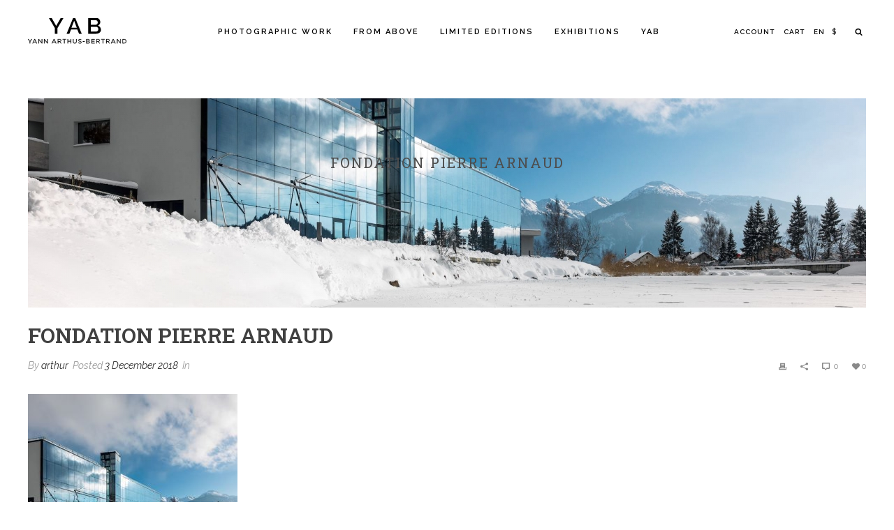

--- FILE ---
content_type: text/html; charset=UTF-8
request_url: https://www.yannarthusbertrandphoto.com/fondation-pierre-arnaud-2/
body_size: 19366
content:
<!DOCTYPE html>
<html lang="en-US+" >
<head>
    
<meta charset="UTF-8" />
<meta name="viewport" content="width=device-width, initial-scale=1.0, minimum-scale=1.0, maximum-scale=1.0, user-scalable=0" />
<meta http-equiv="X-UA-Compatible" content="IE=edge,chrome=1" />
<meta name="format-detection" content="telephone=no">
<script type="text/javascript">var ajaxurl = "https://www.yannarthusbertrandphoto.com/wp-admin/admin-ajax.php"</script><meta name='robots' content='index, follow, max-image-preview:large, max-snippet:-1, max-video-preview:-1' />
<link rel="alternate" hreflang="fr-fr" href="https://www.yannarthusbertrandphoto.com/fr/legacy-une-vie-de-photographe/fondation-pierre-arnaud/" />
<link rel="alternate" hreflang="en-us" href="https://www.yannarthusbertrandphoto.com/fondation-pierre-arnaud-2/" />
<link rel="alternate" hreflang="x-default" href="https://www.yannarthusbertrandphoto.com/fondation-pierre-arnaud-2/" />

		<style id="critical-path-css" type="text/css">
			body,html{width:100%;height:100%;margin:0;padding:0}.page-preloader{top:0;left:0;z-index:999;position:fixed;height:100%;width:100%;text-align:center}.preloader-preview-area{-webkit-animation-delay:-.2s;animation-delay:-.2s;top:50%;-webkit-transform:translateY(100%);-ms-transform:translateY(100%);transform:translateY(100%);margin-top:10px;max-height:calc(50% - 20px);opacity:1;width:100%;text-align:center;position:absolute}.preloader-logo{max-width:90%;top:50%;-webkit-transform:translateY(-100%);-ms-transform:translateY(-100%);transform:translateY(-100%);margin:-10px auto 0 auto;max-height:calc(50% - 20px);opacity:1;position:relative}.ball-pulse>div{width:15px;height:15px;border-radius:100%;margin:2px;-webkit-animation-fill-mode:both;animation-fill-mode:both;display:inline-block;-webkit-animation:ball-pulse .75s infinite cubic-bezier(.2,.68,.18,1.08);animation:ball-pulse .75s infinite cubic-bezier(.2,.68,.18,1.08)}.ball-pulse>div:nth-child(1){-webkit-animation-delay:-.36s;animation-delay:-.36s}.ball-pulse>div:nth-child(2){-webkit-animation-delay:-.24s;animation-delay:-.24s}.ball-pulse>div:nth-child(3){-webkit-animation-delay:-.12s;animation-delay:-.12s}@-webkit-keyframes ball-pulse{0%{-webkit-transform:scale(1);transform:scale(1);opacity:1}45%{-webkit-transform:scale(.1);transform:scale(.1);opacity:.7}80%{-webkit-transform:scale(1);transform:scale(1);opacity:1}}@keyframes ball-pulse{0%{-webkit-transform:scale(1);transform:scale(1);opacity:1}45%{-webkit-transform:scale(.1);transform:scale(.1);opacity:.7}80%{-webkit-transform:scale(1);transform:scale(1);opacity:1}}.ball-clip-rotate-pulse{position:relative;-webkit-transform:translateY(-15px) translateX(-10px);-ms-transform:translateY(-15px) translateX(-10px);transform:translateY(-15px) translateX(-10px);display:inline-block}.ball-clip-rotate-pulse>div{-webkit-animation-fill-mode:both;animation-fill-mode:both;position:absolute;top:0;left:0;border-radius:100%}.ball-clip-rotate-pulse>div:first-child{height:36px;width:36px;top:7px;left:-7px;-webkit-animation:ball-clip-rotate-pulse-scale 1s 0s cubic-bezier(.09,.57,.49,.9) infinite;animation:ball-clip-rotate-pulse-scale 1s 0s cubic-bezier(.09,.57,.49,.9) infinite}.ball-clip-rotate-pulse>div:last-child{position:absolute;width:50px;height:50px;left:-16px;top:-2px;background:0 0;border:2px solid;-webkit-animation:ball-clip-rotate-pulse-rotate 1s 0s cubic-bezier(.09,.57,.49,.9) infinite;animation:ball-clip-rotate-pulse-rotate 1s 0s cubic-bezier(.09,.57,.49,.9) infinite;-webkit-animation-duration:1s;animation-duration:1s}@-webkit-keyframes ball-clip-rotate-pulse-rotate{0%{-webkit-transform:rotate(0) scale(1);transform:rotate(0) scale(1)}50%{-webkit-transform:rotate(180deg) scale(.6);transform:rotate(180deg) scale(.6)}100%{-webkit-transform:rotate(360deg) scale(1);transform:rotate(360deg) scale(1)}}@keyframes ball-clip-rotate-pulse-rotate{0%{-webkit-transform:rotate(0) scale(1);transform:rotate(0) scale(1)}50%{-webkit-transform:rotate(180deg) scale(.6);transform:rotate(180deg) scale(.6)}100%{-webkit-transform:rotate(360deg) scale(1);transform:rotate(360deg) scale(1)}}@-webkit-keyframes ball-clip-rotate-pulse-scale{30%{-webkit-transform:scale(.3);transform:scale(.3)}100%{-webkit-transform:scale(1);transform:scale(1)}}@keyframes ball-clip-rotate-pulse-scale{30%{-webkit-transform:scale(.3);transform:scale(.3)}100%{-webkit-transform:scale(1);transform:scale(1)}}@-webkit-keyframes square-spin{25%{-webkit-transform:perspective(100px) rotateX(180deg) rotateY(0);transform:perspective(100px) rotateX(180deg) rotateY(0)}50%{-webkit-transform:perspective(100px) rotateX(180deg) rotateY(180deg);transform:perspective(100px) rotateX(180deg) rotateY(180deg)}75%{-webkit-transform:perspective(100px) rotateX(0) rotateY(180deg);transform:perspective(100px) rotateX(0) rotateY(180deg)}100%{-webkit-transform:perspective(100px) rotateX(0) rotateY(0);transform:perspective(100px) rotateX(0) rotateY(0)}}@keyframes square-spin{25%{-webkit-transform:perspective(100px) rotateX(180deg) rotateY(0);transform:perspective(100px) rotateX(180deg) rotateY(0)}50%{-webkit-transform:perspective(100px) rotateX(180deg) rotateY(180deg);transform:perspective(100px) rotateX(180deg) rotateY(180deg)}75%{-webkit-transform:perspective(100px) rotateX(0) rotateY(180deg);transform:perspective(100px) rotateX(0) rotateY(180deg)}100%{-webkit-transform:perspective(100px) rotateX(0) rotateY(0);transform:perspective(100px) rotateX(0) rotateY(0)}}.square-spin{display:inline-block}.square-spin>div{-webkit-animation-fill-mode:both;animation-fill-mode:both;width:50px;height:50px;-webkit-animation:square-spin 3s 0s cubic-bezier(.09,.57,.49,.9) infinite;animation:square-spin 3s 0s cubic-bezier(.09,.57,.49,.9) infinite}.cube-transition{position:relative;-webkit-transform:translate(-25px,-25px);-ms-transform:translate(-25px,-25px);transform:translate(-25px,-25px);display:inline-block}.cube-transition>div{-webkit-animation-fill-mode:both;animation-fill-mode:both;width:15px;height:15px;position:absolute;top:-5px;left:-5px;-webkit-animation:cube-transition 1.6s 0s infinite ease-in-out;animation:cube-transition 1.6s 0s infinite ease-in-out}.cube-transition>div:last-child{-webkit-animation-delay:-.8s;animation-delay:-.8s}@-webkit-keyframes cube-transition{25%{-webkit-transform:translateX(50px) scale(.5) rotate(-90deg);transform:translateX(50px) scale(.5) rotate(-90deg)}50%{-webkit-transform:translate(50px,50px) rotate(-180deg);transform:translate(50px,50px) rotate(-180deg)}75%{-webkit-transform:translateY(50px) scale(.5) rotate(-270deg);transform:translateY(50px) scale(.5) rotate(-270deg)}100%{-webkit-transform:rotate(-360deg);transform:rotate(-360deg)}}@keyframes cube-transition{25%{-webkit-transform:translateX(50px) scale(.5) rotate(-90deg);transform:translateX(50px) scale(.5) rotate(-90deg)}50%{-webkit-transform:translate(50px,50px) rotate(-180deg);transform:translate(50px,50px) rotate(-180deg)}75%{-webkit-transform:translateY(50px) scale(.5) rotate(-270deg);transform:translateY(50px) scale(.5) rotate(-270deg)}100%{-webkit-transform:rotate(-360deg);transform:rotate(-360deg)}}.ball-scale>div{border-radius:100%;margin:2px;-webkit-animation-fill-mode:both;animation-fill-mode:both;display:inline-block;height:60px;width:60px;-webkit-animation:ball-scale 1s 0s ease-in-out infinite;animation:ball-scale 1s 0s ease-in-out infinite}@-webkit-keyframes ball-scale{0%{-webkit-transform:scale(0);transform:scale(0)}100%{-webkit-transform:scale(1);transform:scale(1);opacity:0}}@keyframes ball-scale{0%{-webkit-transform:scale(0);transform:scale(0)}100%{-webkit-transform:scale(1);transform:scale(1);opacity:0}}.line-scale>div{-webkit-animation-fill-mode:both;animation-fill-mode:both;display:inline-block;width:5px;height:50px;border-radius:2px;margin:2px}.line-scale>div:nth-child(1){-webkit-animation:line-scale 1s -.5s infinite cubic-bezier(.2,.68,.18,1.08);animation:line-scale 1s -.5s infinite cubic-bezier(.2,.68,.18,1.08)}.line-scale>div:nth-child(2){-webkit-animation:line-scale 1s -.4s infinite cubic-bezier(.2,.68,.18,1.08);animation:line-scale 1s -.4s infinite cubic-bezier(.2,.68,.18,1.08)}.line-scale>div:nth-child(3){-webkit-animation:line-scale 1s -.3s infinite cubic-bezier(.2,.68,.18,1.08);animation:line-scale 1s -.3s infinite cubic-bezier(.2,.68,.18,1.08)}.line-scale>div:nth-child(4){-webkit-animation:line-scale 1s -.2s infinite cubic-bezier(.2,.68,.18,1.08);animation:line-scale 1s -.2s infinite cubic-bezier(.2,.68,.18,1.08)}.line-scale>div:nth-child(5){-webkit-animation:line-scale 1s -.1s infinite cubic-bezier(.2,.68,.18,1.08);animation:line-scale 1s -.1s infinite cubic-bezier(.2,.68,.18,1.08)}@-webkit-keyframes line-scale{0%{-webkit-transform:scaley(1);transform:scaley(1)}50%{-webkit-transform:scaley(.4);transform:scaley(.4)}100%{-webkit-transform:scaley(1);transform:scaley(1)}}@keyframes line-scale{0%{-webkit-transform:scaley(1);transform:scaley(1)}50%{-webkit-transform:scaley(.4);transform:scaley(.4)}100%{-webkit-transform:scaley(1);transform:scaley(1)}}.ball-scale-multiple{position:relative;-webkit-transform:translateY(30px);-ms-transform:translateY(30px);transform:translateY(30px);display:inline-block}.ball-scale-multiple>div{border-radius:100%;-webkit-animation-fill-mode:both;animation-fill-mode:both;margin:2px;position:absolute;left:-30px;top:0;opacity:0;margin:0;width:50px;height:50px;-webkit-animation:ball-scale-multiple 1s 0s linear infinite;animation:ball-scale-multiple 1s 0s linear infinite}.ball-scale-multiple>div:nth-child(2){-webkit-animation-delay:-.2s;animation-delay:-.2s}.ball-scale-multiple>div:nth-child(3){-webkit-animation-delay:-.2s;animation-delay:-.2s}@-webkit-keyframes ball-scale-multiple{0%{-webkit-transform:scale(0);transform:scale(0);opacity:0}5%{opacity:1}100%{-webkit-transform:scale(1);transform:scale(1);opacity:0}}@keyframes ball-scale-multiple{0%{-webkit-transform:scale(0);transform:scale(0);opacity:0}5%{opacity:1}100%{-webkit-transform:scale(1);transform:scale(1);opacity:0}}.ball-pulse-sync{display:inline-block}.ball-pulse-sync>div{width:15px;height:15px;border-radius:100%;margin:2px;-webkit-animation-fill-mode:both;animation-fill-mode:both;display:inline-block}.ball-pulse-sync>div:nth-child(1){-webkit-animation:ball-pulse-sync .6s -.21s infinite ease-in-out;animation:ball-pulse-sync .6s -.21s infinite ease-in-out}.ball-pulse-sync>div:nth-child(2){-webkit-animation:ball-pulse-sync .6s -.14s infinite ease-in-out;animation:ball-pulse-sync .6s -.14s infinite ease-in-out}.ball-pulse-sync>div:nth-child(3){-webkit-animation:ball-pulse-sync .6s -70ms infinite ease-in-out;animation:ball-pulse-sync .6s -70ms infinite ease-in-out}@-webkit-keyframes ball-pulse-sync{33%{-webkit-transform:translateY(10px);transform:translateY(10px)}66%{-webkit-transform:translateY(-10px);transform:translateY(-10px)}100%{-webkit-transform:translateY(0);transform:translateY(0)}}@keyframes ball-pulse-sync{33%{-webkit-transform:translateY(10px);transform:translateY(10px)}66%{-webkit-transform:translateY(-10px);transform:translateY(-10px)}100%{-webkit-transform:translateY(0);transform:translateY(0)}}.transparent-circle{display:inline-block;border-top:.5em solid rgba(255,255,255,.2);border-right:.5em solid rgba(255,255,255,.2);border-bottom:.5em solid rgba(255,255,255,.2);border-left:.5em solid #fff;-webkit-transform:translateZ(0);transform:translateZ(0);-webkit-animation:transparent-circle 1.1s infinite linear;animation:transparent-circle 1.1s infinite linear;width:50px;height:50px;border-radius:50%}.transparent-circle:after{border-radius:50%;width:10em;height:10em}@-webkit-keyframes transparent-circle{0%{-webkit-transform:rotate(0);transform:rotate(0)}100%{-webkit-transform:rotate(360deg);transform:rotate(360deg)}}@keyframes transparent-circle{0%{-webkit-transform:rotate(0);transform:rotate(0)}100%{-webkit-transform:rotate(360deg);transform:rotate(360deg)}}.ball-spin-fade-loader{position:relative;top:-10px;left:-10px;display:inline-block}.ball-spin-fade-loader>div{width:15px;height:15px;border-radius:100%;margin:2px;-webkit-animation-fill-mode:both;animation-fill-mode:both;position:absolute;-webkit-animation:ball-spin-fade-loader 1s infinite linear;animation:ball-spin-fade-loader 1s infinite linear}.ball-spin-fade-loader>div:nth-child(1){top:25px;left:0;animation-delay:-.84s;-webkit-animation-delay:-.84s}.ball-spin-fade-loader>div:nth-child(2){top:17.05px;left:17.05px;animation-delay:-.72s;-webkit-animation-delay:-.72s}.ball-spin-fade-loader>div:nth-child(3){top:0;left:25px;animation-delay:-.6s;-webkit-animation-delay:-.6s}.ball-spin-fade-loader>div:nth-child(4){top:-17.05px;left:17.05px;animation-delay:-.48s;-webkit-animation-delay:-.48s}.ball-spin-fade-loader>div:nth-child(5){top:-25px;left:0;animation-delay:-.36s;-webkit-animation-delay:-.36s}.ball-spin-fade-loader>div:nth-child(6){top:-17.05px;left:-17.05px;animation-delay:-.24s;-webkit-animation-delay:-.24s}.ball-spin-fade-loader>div:nth-child(7){top:0;left:-25px;animation-delay:-.12s;-webkit-animation-delay:-.12s}.ball-spin-fade-loader>div:nth-child(8){top:17.05px;left:-17.05px;animation-delay:0s;-webkit-animation-delay:0s}@-webkit-keyframes ball-spin-fade-loader{50%{opacity:.3;-webkit-transform:scale(.4);transform:scale(.4)}100%{opacity:1;-webkit-transform:scale(1);transform:scale(1)}}@keyframes ball-spin-fade-loader{50%{opacity:.3;-webkit-transform:scale(.4);transform:scale(.4)}100%{opacity:1;-webkit-transform:scale(1);transform:scale(1)}}		</style>

		
	<!-- This site is optimized with the Yoast SEO plugin v19.10 - https://yoast.com/wordpress/plugins/seo/ -->
	<title>Fondation Pierre Arnaud - Yann Arthus-Bertrand</title>
	<link rel="canonical" href="https://www.yannarthusbertrandphoto.com/fondation-pierre-arnaud-2/" />
	<meta property="og:locale" content="en_US" />
	<meta property="og:type" content="article" />
	<meta property="og:title" content="Fondation Pierre Arnaud - Yann Arthus-Bertrand" />
	<meta property="og:description" content="2015 (Olivier Maire/photo-genic.ch)" />
	<meta property="og:url" content="https://www.yannarthusbertrandphoto.com/fondation-pierre-arnaud-2/" />
	<meta property="og:site_name" content="Yann Arthus-Bertrand" />
	<meta property="article:publisher" content="https://www.facebook.com/Y.A.Bertrand/" />
	<meta property="og:image" content="https://www.yannarthusbertrandphoto.com/fondation-pierre-arnaud-2" />
	<meta property="og:image:width" content="2000" />
	<meta property="og:image:height" content="1333" />
	<meta property="og:image:type" content="image/jpeg" />
	<meta name="twitter:card" content="summary_large_image" />
	<meta name="twitter:site" content="@Yann_A_B" />
	<script type="application/ld+json" class="yoast-schema-graph">{"@context":"https://schema.org","@graph":[{"@type":"WebPage","@id":"https://www.yannarthusbertrandphoto.com/fondation-pierre-arnaud-2/","url":"https://www.yannarthusbertrandphoto.com/fondation-pierre-arnaud-2/","name":"Fondation Pierre Arnaud - Yann Arthus-Bertrand","isPartOf":{"@id":"https://www.yannarthusbertrandphoto.com/fr/#website"},"primaryImageOfPage":{"@id":"https://www.yannarthusbertrandphoto.com/fondation-pierre-arnaud-2/#primaryimage"},"image":{"@id":"https://www.yannarthusbertrandphoto.com/fondation-pierre-arnaud-2/#primaryimage"},"thumbnailUrl":"https://www.yannarthusbertrandphoto.com/wp-content/uploads/2018/12/yab_yann-arthus-bertrand_opale.jpeg","datePublished":"2018-12-03T22:16:59+00:00","dateModified":"2018-12-03T22:16:59+00:00","breadcrumb":{"@id":"https://www.yannarthusbertrandphoto.com/fondation-pierre-arnaud-2/#breadcrumb"},"inLanguage":"en-US+","potentialAction":[{"@type":"ReadAction","target":["https://www.yannarthusbertrandphoto.com/fondation-pierre-arnaud-2/"]}]},{"@type":"ImageObject","inLanguage":"en-US+","@id":"https://www.yannarthusbertrandphoto.com/fondation-pierre-arnaud-2/#primaryimage","url":"https://www.yannarthusbertrandphoto.com/wp-content/uploads/2018/12/yab_yann-arthus-bertrand_opale.jpeg","contentUrl":"https://www.yannarthusbertrandphoto.com/wp-content/uploads/2018/12/yab_yann-arthus-bertrand_opale.jpeg","width":2000,"height":1333,"caption":"2015 (Olivier Maire/photo-genic.ch)"},{"@type":"BreadcrumbList","@id":"https://www.yannarthusbertrandphoto.com/fondation-pierre-arnaud-2/#breadcrumb","itemListElement":[{"@type":"ListItem","position":1,"name":"Accueil","item":"https://www.yannarthusbertrandphoto.com/"},{"@type":"ListItem","position":2,"name":"Fondation Pierre Arnaud"}]},{"@type":"WebSite","@id":"https://www.yannarthusbertrandphoto.com/fr/#website","url":"https://www.yannarthusbertrandphoto.com/fr/","name":"Yann Arthus-Bertrand","description":"Site officiel dédié à l’œuvre photographique de Yann Arthus-Bertrand","publisher":{"@id":"https://www.yannarthusbertrandphoto.com/fr/#organization"},"potentialAction":[{"@type":"SearchAction","target":{"@type":"EntryPoint","urlTemplate":"https://www.yannarthusbertrandphoto.com/fr/?s={search_term_string}"},"query-input":"required name=search_term_string"}],"inLanguage":"en-US+"},{"@type":"Organization","@id":"https://www.yannarthusbertrandphoto.com/fr/#organization","name":"Alfie Be","url":"https://www.yannarthusbertrandphoto.com/fr/","logo":{"@type":"ImageObject","inLanguage":"en-US+","@id":"https://www.yannarthusbertrandphoto.com/fr/#/schema/logo/image/","url":"https://www.yannarthusbertrandphoto.com/wp-content/uploads/2018/01/yab_logo_black.svg","contentUrl":"https://www.yannarthusbertrandphoto.com/wp-content/uploads/2018/01/yab_logo_black.svg","caption":"Alfie Be"},"image":{"@id":"https://www.yannarthusbertrandphoto.com/fr/#/schema/logo/image/"},"sameAs":["https://www.instagram.com/yannarthusbertrand/","https://www.youtube.com/user/yannarthusbertrand","https://www.facebook.com/Y.A.Bertrand/","https://twitter.com/Yann_A_B"]}]}</script>
	<!-- / Yoast SEO plugin. -->


<link rel="alternate" type="application/rss+xml" title="Yann Arthus-Bertrand &raquo; Feed" href="https://www.yannarthusbertrandphoto.com/feed/" />
<link rel="alternate" type="application/rss+xml" title="Yann Arthus-Bertrand &raquo; Comments Feed" href="https://www.yannarthusbertrandphoto.com/comments/feed/" />

<link rel="shortcut icon" href="https://www.yannarthusbertrandphoto.com/wp-content/uploads/2018/01/favicon.png"  />
<link rel="alternate" type="application/rss+xml" title="Yann Arthus-Bertrand &raquo; Fondation Pierre Arnaud Comments Feed" href="https://www.yannarthusbertrandphoto.com/feed/?attachment_id=20064" />
<script type="text/javascript">
window.abb = {};
php = {};
window.PHP = {};
PHP.ajax = "https://www.yannarthusbertrandphoto.com/wp-admin/admin-ajax.php";PHP.wp_p_id = "20064";var mk_header_parallax, mk_banner_parallax, mk_page_parallax, mk_footer_parallax, mk_body_parallax;
var mk_images_dir = "https://www.yannarthusbertrandphoto.com/wp-content/themes/jupiter/assets/images",
mk_theme_js_path = "https://www.yannarthusbertrandphoto.com/wp-content/themes/jupiter/assets/js",
mk_theme_dir = "https://www.yannarthusbertrandphoto.com/wp-content/themes/jupiter",
mk_captcha_placeholder = "Enter Captcha",
mk_captcha_invalid_txt = "Invalid. Try again.",
mk_captcha_correct_txt = "Captcha correct.",
mk_responsive_nav_width = 960,
mk_vertical_header_back = "Back",
mk_vertical_header_anim = "1",
mk_check_rtl = true,
mk_grid_width = 1240,
mk_ajax_search_option = "fullscreen_search",
mk_preloader_bg_color = "#fff",
mk_accent_color = "#000000",
mk_go_to_top =  "true",
mk_smooth_scroll =  "true",
mk_preloader_bar_color = "#000000",
mk_preloader_logo = "";
var mk_header_parallax = false,
mk_banner_parallax = false,
mk_footer_parallax = false,
mk_body_parallax = false,
mk_no_more_posts = "No More Posts",
mk_typekit_id   = "",
mk_google_fonts = ["Raleway:100italic,200italic,300italic,400italic,500italic,600italic,700italic,800italic,900italic,100,200,300,400,500,600,700,800,900","Roboto Slab:100italic,200italic,300italic,400italic,500italic,600italic,700italic,800italic,900italic,100,200,300,400,500,600,700,800,900"],
mk_global_lazyload = true;
</script>
<link rel='stylesheet' id='wp-block-library-css' href='https://www.yannarthusbertrandphoto.com/wp-includes/css/dist/block-library/style.min.css' type='text/css' media='all' />
<link rel='stylesheet' id='wc-blocks-vendors-style-css' href='https://www.yannarthusbertrandphoto.com/wp-content/plugins/woocommerce/packages/woocommerce-blocks/build/wc-blocks-vendors-style.css' type='text/css' media='all' />
<link rel='stylesheet' id='wc-blocks-style-css' href='https://www.yannarthusbertrandphoto.com/wp-content/plugins/woocommerce/packages/woocommerce-blocks/build/wc-blocks-style.css' type='text/css' media='all' />
<link rel='stylesheet' id='classic-theme-styles-css' href='https://www.yannarthusbertrandphoto.com/wp-includes/css/classic-themes.min.css' type='text/css' media='all' />
<style id='global-styles-inline-css' type='text/css'>
body{--wp--preset--color--black: #000000;--wp--preset--color--cyan-bluish-gray: #abb8c3;--wp--preset--color--white: #ffffff;--wp--preset--color--pale-pink: #f78da7;--wp--preset--color--vivid-red: #cf2e2e;--wp--preset--color--luminous-vivid-orange: #ff6900;--wp--preset--color--luminous-vivid-amber: #fcb900;--wp--preset--color--light-green-cyan: #7bdcb5;--wp--preset--color--vivid-green-cyan: #00d084;--wp--preset--color--pale-cyan-blue: #8ed1fc;--wp--preset--color--vivid-cyan-blue: #0693e3;--wp--preset--color--vivid-purple: #9b51e0;--wp--preset--gradient--vivid-cyan-blue-to-vivid-purple: linear-gradient(135deg,rgba(6,147,227,1) 0%,rgb(155,81,224) 100%);--wp--preset--gradient--light-green-cyan-to-vivid-green-cyan: linear-gradient(135deg,rgb(122,220,180) 0%,rgb(0,208,130) 100%);--wp--preset--gradient--luminous-vivid-amber-to-luminous-vivid-orange: linear-gradient(135deg,rgba(252,185,0,1) 0%,rgba(255,105,0,1) 100%);--wp--preset--gradient--luminous-vivid-orange-to-vivid-red: linear-gradient(135deg,rgba(255,105,0,1) 0%,rgb(207,46,46) 100%);--wp--preset--gradient--very-light-gray-to-cyan-bluish-gray: linear-gradient(135deg,rgb(238,238,238) 0%,rgb(169,184,195) 100%);--wp--preset--gradient--cool-to-warm-spectrum: linear-gradient(135deg,rgb(74,234,220) 0%,rgb(151,120,209) 20%,rgb(207,42,186) 40%,rgb(238,44,130) 60%,rgb(251,105,98) 80%,rgb(254,248,76) 100%);--wp--preset--gradient--blush-light-purple: linear-gradient(135deg,rgb(255,206,236) 0%,rgb(152,150,240) 100%);--wp--preset--gradient--blush-bordeaux: linear-gradient(135deg,rgb(254,205,165) 0%,rgb(254,45,45) 50%,rgb(107,0,62) 100%);--wp--preset--gradient--luminous-dusk: linear-gradient(135deg,rgb(255,203,112) 0%,rgb(199,81,192) 50%,rgb(65,88,208) 100%);--wp--preset--gradient--pale-ocean: linear-gradient(135deg,rgb(255,245,203) 0%,rgb(182,227,212) 50%,rgb(51,167,181) 100%);--wp--preset--gradient--electric-grass: linear-gradient(135deg,rgb(202,248,128) 0%,rgb(113,206,126) 100%);--wp--preset--gradient--midnight: linear-gradient(135deg,rgb(2,3,129) 0%,rgb(40,116,252) 100%);--wp--preset--duotone--dark-grayscale: url('#wp-duotone-dark-grayscale');--wp--preset--duotone--grayscale: url('#wp-duotone-grayscale');--wp--preset--duotone--purple-yellow: url('#wp-duotone-purple-yellow');--wp--preset--duotone--blue-red: url('#wp-duotone-blue-red');--wp--preset--duotone--midnight: url('#wp-duotone-midnight');--wp--preset--duotone--magenta-yellow: url('#wp-duotone-magenta-yellow');--wp--preset--duotone--purple-green: url('#wp-duotone-purple-green');--wp--preset--duotone--blue-orange: url('#wp-duotone-blue-orange');--wp--preset--font-size--small: 13px;--wp--preset--font-size--medium: 20px;--wp--preset--font-size--large: 36px;--wp--preset--font-size--x-large: 42px;--wp--preset--spacing--20: 0.44rem;--wp--preset--spacing--30: 0.67rem;--wp--preset--spacing--40: 1rem;--wp--preset--spacing--50: 1.5rem;--wp--preset--spacing--60: 2.25rem;--wp--preset--spacing--70: 3.38rem;--wp--preset--spacing--80: 5.06rem;}:where(.is-layout-flex){gap: 0.5em;}body .is-layout-flow > .alignleft{float: left;margin-inline-start: 0;margin-inline-end: 2em;}body .is-layout-flow > .alignright{float: right;margin-inline-start: 2em;margin-inline-end: 0;}body .is-layout-flow > .aligncenter{margin-left: auto !important;margin-right: auto !important;}body .is-layout-constrained > .alignleft{float: left;margin-inline-start: 0;margin-inline-end: 2em;}body .is-layout-constrained > .alignright{float: right;margin-inline-start: 2em;margin-inline-end: 0;}body .is-layout-constrained > .aligncenter{margin-left: auto !important;margin-right: auto !important;}body .is-layout-constrained > :where(:not(.alignleft):not(.alignright):not(.alignfull)){max-width: var(--wp--style--global--content-size);margin-left: auto !important;margin-right: auto !important;}body .is-layout-constrained > .alignwide{max-width: var(--wp--style--global--wide-size);}body .is-layout-flex{display: flex;}body .is-layout-flex{flex-wrap: wrap;align-items: center;}body .is-layout-flex > *{margin: 0;}:where(.wp-block-columns.is-layout-flex){gap: 2em;}.has-black-color{color: var(--wp--preset--color--black) !important;}.has-cyan-bluish-gray-color{color: var(--wp--preset--color--cyan-bluish-gray) !important;}.has-white-color{color: var(--wp--preset--color--white) !important;}.has-pale-pink-color{color: var(--wp--preset--color--pale-pink) !important;}.has-vivid-red-color{color: var(--wp--preset--color--vivid-red) !important;}.has-luminous-vivid-orange-color{color: var(--wp--preset--color--luminous-vivid-orange) !important;}.has-luminous-vivid-amber-color{color: var(--wp--preset--color--luminous-vivid-amber) !important;}.has-light-green-cyan-color{color: var(--wp--preset--color--light-green-cyan) !important;}.has-vivid-green-cyan-color{color: var(--wp--preset--color--vivid-green-cyan) !important;}.has-pale-cyan-blue-color{color: var(--wp--preset--color--pale-cyan-blue) !important;}.has-vivid-cyan-blue-color{color: var(--wp--preset--color--vivid-cyan-blue) !important;}.has-vivid-purple-color{color: var(--wp--preset--color--vivid-purple) !important;}.has-black-background-color{background-color: var(--wp--preset--color--black) !important;}.has-cyan-bluish-gray-background-color{background-color: var(--wp--preset--color--cyan-bluish-gray) !important;}.has-white-background-color{background-color: var(--wp--preset--color--white) !important;}.has-pale-pink-background-color{background-color: var(--wp--preset--color--pale-pink) !important;}.has-vivid-red-background-color{background-color: var(--wp--preset--color--vivid-red) !important;}.has-luminous-vivid-orange-background-color{background-color: var(--wp--preset--color--luminous-vivid-orange) !important;}.has-luminous-vivid-amber-background-color{background-color: var(--wp--preset--color--luminous-vivid-amber) !important;}.has-light-green-cyan-background-color{background-color: var(--wp--preset--color--light-green-cyan) !important;}.has-vivid-green-cyan-background-color{background-color: var(--wp--preset--color--vivid-green-cyan) !important;}.has-pale-cyan-blue-background-color{background-color: var(--wp--preset--color--pale-cyan-blue) !important;}.has-vivid-cyan-blue-background-color{background-color: var(--wp--preset--color--vivid-cyan-blue) !important;}.has-vivid-purple-background-color{background-color: var(--wp--preset--color--vivid-purple) !important;}.has-black-border-color{border-color: var(--wp--preset--color--black) !important;}.has-cyan-bluish-gray-border-color{border-color: var(--wp--preset--color--cyan-bluish-gray) !important;}.has-white-border-color{border-color: var(--wp--preset--color--white) !important;}.has-pale-pink-border-color{border-color: var(--wp--preset--color--pale-pink) !important;}.has-vivid-red-border-color{border-color: var(--wp--preset--color--vivid-red) !important;}.has-luminous-vivid-orange-border-color{border-color: var(--wp--preset--color--luminous-vivid-orange) !important;}.has-luminous-vivid-amber-border-color{border-color: var(--wp--preset--color--luminous-vivid-amber) !important;}.has-light-green-cyan-border-color{border-color: var(--wp--preset--color--light-green-cyan) !important;}.has-vivid-green-cyan-border-color{border-color: var(--wp--preset--color--vivid-green-cyan) !important;}.has-pale-cyan-blue-border-color{border-color: var(--wp--preset--color--pale-cyan-blue) !important;}.has-vivid-cyan-blue-border-color{border-color: var(--wp--preset--color--vivid-cyan-blue) !important;}.has-vivid-purple-border-color{border-color: var(--wp--preset--color--vivid-purple) !important;}.has-vivid-cyan-blue-to-vivid-purple-gradient-background{background: var(--wp--preset--gradient--vivid-cyan-blue-to-vivid-purple) !important;}.has-light-green-cyan-to-vivid-green-cyan-gradient-background{background: var(--wp--preset--gradient--light-green-cyan-to-vivid-green-cyan) !important;}.has-luminous-vivid-amber-to-luminous-vivid-orange-gradient-background{background: var(--wp--preset--gradient--luminous-vivid-amber-to-luminous-vivid-orange) !important;}.has-luminous-vivid-orange-to-vivid-red-gradient-background{background: var(--wp--preset--gradient--luminous-vivid-orange-to-vivid-red) !important;}.has-very-light-gray-to-cyan-bluish-gray-gradient-background{background: var(--wp--preset--gradient--very-light-gray-to-cyan-bluish-gray) !important;}.has-cool-to-warm-spectrum-gradient-background{background: var(--wp--preset--gradient--cool-to-warm-spectrum) !important;}.has-blush-light-purple-gradient-background{background: var(--wp--preset--gradient--blush-light-purple) !important;}.has-blush-bordeaux-gradient-background{background: var(--wp--preset--gradient--blush-bordeaux) !important;}.has-luminous-dusk-gradient-background{background: var(--wp--preset--gradient--luminous-dusk) !important;}.has-pale-ocean-gradient-background{background: var(--wp--preset--gradient--pale-ocean) !important;}.has-electric-grass-gradient-background{background: var(--wp--preset--gradient--electric-grass) !important;}.has-midnight-gradient-background{background: var(--wp--preset--gradient--midnight) !important;}.has-small-font-size{font-size: var(--wp--preset--font-size--small) !important;}.has-medium-font-size{font-size: var(--wp--preset--font-size--medium) !important;}.has-large-font-size{font-size: var(--wp--preset--font-size--large) !important;}.has-x-large-font-size{font-size: var(--wp--preset--font-size--x-large) !important;}
.wp-block-navigation a:where(:not(.wp-element-button)){color: inherit;}
:where(.wp-block-columns.is-layout-flex){gap: 2em;}
.wp-block-pullquote{font-size: 1.5em;line-height: 1.6;}
</style>
<link rel='stylesheet' id='wcaiocc-frontend-style-handle-css' href='https://www.yannarthusbertrandphoto.com/wp-content/plugins/woocommerce-all-in-one-currency-converter/css/wcaiocc-frontend.min.css' type='text/css' media='all' />
<link rel='stylesheet' id='woocommerce-override-css' href='https://www.yannarthusbertrandphoto.com/wp-content/themes/jupiter/assets/stylesheet/plugins/min/woocommerce.css' type='text/css' media='all' />
<style id='woocommerce-inline-inline-css' type='text/css'>
.woocommerce form .form-row .required { visibility: visible; }
</style>
<link rel='stylesheet' id='wpml-legacy-horizontal-list-0-css' href='//www.yannarthusbertrandphoto.com/wp-content/plugins/sitepress-multilingual-cms/templates/language-switchers/legacy-list-horizontal/style.min.css' type='text/css' media='all' />
<style id='wpml-legacy-horizontal-list-0-inline-css' type='text/css'>
.wpml-ls-sidebars-yab-side-menu a {color:#000000;}.wpml-ls-sidebars-yab-side-menu .wpml-ls-current-language>a {color:#000000;}
.wpml-ls-legacy-dropdown {width : 40px}
</style>
<link rel='stylesheet' id='lightslider-css-css' href='https://www.yannarthusbertrandphoto.com/wp-content/themes/jupiter-child/css/lightslider.css' type='text/css' media='all' />
<link rel='stylesheet' id='yab-style-css' href='https://www.yannarthusbertrandphoto.com/wp-content/themes/jupiter-child/css/yab-style.css' type='text/css' media='all' />
<link rel='stylesheet' id='theme-styles-css' href='https://www.yannarthusbertrandphoto.com/wp-content/themes/jupiter/assets/stylesheet/min/full-styles.css' type='text/css' media='all' />
<style id='theme-styles-inline-css' type='text/css'>
body { background-color:#fff; } .hb-custom-header #mk-page-introduce, #mk-page-introduce { background-color:#f7f7f7;background-size:cover;-webkit-background-size:cover;-moz-background-size:cover; } .hb-custom-header > div, .mk-header-bg { background-color:#fff; } .mk-classic-nav-bg { background-color:#fff; } .master-holder-bg { background-color:#fff; } #mk-footer { background-color:rgba(255,255,255,0); } #mk-boxed-layout { -webkit-box-shadow:0 0 px rgba(0, 0, 0, ); -moz-box-shadow:0 0 px rgba(0, 0, 0, ); box-shadow:0 0 px rgba(0, 0, 0, ); } .mk-news-tab .mk-tabs-tabs .is-active a, .mk-fancy-title.pattern-style span, .mk-fancy-title.pattern-style.color-gradient span:after, .page-bg-color { background-color:#fff; } .page-title { font-size:20px; color:#4d4d4d; text-transform:uppercase; font-weight:400; letter-spacing:2px; } .page-subtitle { font-size:14px; line-height:100%; color:#a3a3a3; font-size:14px; text-transform:none; } .mk-header { border-bottom:1px solid #ededed; } .header-style-1 .mk-header-padding-wrapper, .header-style-2 .mk-header-padding-wrapper, .header-style-3 .mk-header-padding-wrapper { padding-top:91px; } body, p:not(.form-row):not(.woocommerce-mini-cart__empty-message):not(.woocommerce-mini-cart__total):not(.woocommerce-mini-cart__buttons):not(.mk-product-total-name):not(.woocommerce-result-count), .woocommerce-customer-details address, #mk-footer-navigation ul li a, .mk-footer-copyright { font-family:Raleway } h1, h2, h3 { font-family:Roboto Slab } @font-face { font-family:'star'; src:url('https://www.yannarthusbertrandphoto.com/wp-content/themes/jupiter/assets/stylesheet/fonts/star/font.eot'); src:url('https://www.yannarthusbertrandphoto.com/wp-content/themes/jupiter/assets/stylesheet/fonts/star/font.eot?#iefix') format('embedded-opentype'), url('https://www.yannarthusbertrandphoto.com/wp-content/themes/jupiter/assets/stylesheet/fonts/star/font.woff') format('woff'), url('https://www.yannarthusbertrandphoto.com/wp-content/themes/jupiter/assets/stylesheet/fonts/star/font.ttf') format('truetype'), url('https://www.yannarthusbertrandphoto.com/wp-content/themes/jupiter/assets/stylesheet/fonts/star/font.svg#star') format('svg'); font-weight:normal; font-style:normal; } @font-face { font-family:'WooCommerce'; src:url('https://www.yannarthusbertrandphoto.com/wp-content/themes/jupiter/assets/stylesheet/fonts/woocommerce/font.eot'); src:url('https://www.yannarthusbertrandphoto.com/wp-content/themes/jupiter/assets/stylesheet/fonts/woocommerce/font.eot?#iefix') format('embedded-opentype'), url('https://www.yannarthusbertrandphoto.com/wp-content/themes/jupiter/assets/stylesheet/fonts/woocommerce/font.woff') format('woff'), url('https://www.yannarthusbertrandphoto.com/wp-content/themes/jupiter/assets/stylesheet/fonts/woocommerce/font.ttf') format('truetype'), url('https://www.yannarthusbertrandphoto.com/wp-content/themes/jupiter/assets/stylesheet/fonts/woocommerce/font.svg#WooCommerce') format('svg'); font-weight:normal; font-style:normal; }.vc_custom_1523042758402, .vc_custom_1523512399902, .vc_custom_1523042805676{ margin-bottom:0px !important; padding-top:100px !important; padding-right:40px !important; padding-left:40px !important; }
</style>
<link rel='stylesheet' id='mkhb-grid-css' href='https://www.yannarthusbertrandphoto.com/wp-content/themes/jupiter/header-builder/includes/assets/css/mkhb-grid.css' type='text/css' media='all' />
<link rel='stylesheet' id='mkhb-render-css' href='https://www.yannarthusbertrandphoto.com/wp-content/themes/jupiter/header-builder/includes/assets/css/mkhb-render.css' type='text/css' media='all' />
<link rel='stylesheet' id='theme-options-css' href='https://www.yannarthusbertrandphoto.com/wp-content/uploads/mk_assets/theme-options-production.css' type='text/css' media='all' />
<link rel='stylesheet' id='mk-style-css' href='https://www.yannarthusbertrandphoto.com/wp-content/themes/jupiter-child/style.css?b-modified=1629824360&#038;ver=6.1.9' type='text/css' media='all' />
<script type='text/javascript' src='https://www.yannarthusbertrandphoto.com/wp-includes/js/jquery/jquery.min.js' id='jquery-core-js'></script>
<script type='text/javascript' src='https://www.yannarthusbertrandphoto.com/wp-includes/js/jquery/jquery-migrate.min.js' id='jquery-migrate-js'></script>
<script type='text/javascript' id='wpml-cookie-js-extra'>
/* <![CDATA[ */
var wpml_cookies = {"wp-wpml_current_language":{"value":"en","expires":1,"path":"\/"}};
var wpml_cookies = {"wp-wpml_current_language":{"value":"en","expires":1,"path":"\/"}};
/* ]]> */
</script>
<script type='text/javascript' src='https://www.yannarthusbertrandphoto.com/wp-content/plugins/sitepress-multilingual-cms/res/js/cookies/language-cookie.js' id='wpml-cookie-js'></script>
<script type='text/javascript' src='https://www.yannarthusbertrandphoto.com/wp-content/themes/jupiter/assets/js/plugins/wp-enqueue/min/webfontloader.js' id='mk-webfontloader-js'></script>
<script type='text/javascript' id='mk-webfontloader-js-after'>
WebFontConfig = {
	timeout: 2000
}

if ( mk_typekit_id.length > 0 ) {
	WebFontConfig.typekit = {
		id: mk_typekit_id
	}
}

if ( mk_google_fonts.length > 0 ) {
	WebFontConfig.google = {
		families:  mk_google_fonts
	}
}

if ( (mk_google_fonts.length > 0 || mk_typekit_id.length > 0) && navigator.userAgent.indexOf("Speed Insights") == -1) {
	WebFont.load( WebFontConfig );
}
		
</script>
<script type='text/javascript' id='wcaiocc-frontend-script-handle-js-extra'>
/* <![CDATA[ */
var wcaiocc_vars_data = {"ajaxurl":"https:\/\/www.yannarthusbertrandphoto.com\/wp-admin\/admin-ajax.php","currency_change_key":"wcaiocc_change_currency_code","currency_changed":"1","conversion_method":"reference","base_currency":"EUR","base_currency_data":{"code":"EUR","name":"Euro","symbol":"&euro;","position":"left","thousand_separator":" ","decimal_separator":",","number_decimals":2},"currency":"USD","currency_data":{"order":2,"name":"Dollar am\u00e9ricain","symbol":"$","position":"left","thousand_separator":" ","decimal_separator":",","number_decimals":"2","rate":"1.1729","api":"alphavantage"},"wp_nonce":"16068c05bd"};
/* ]]> */
</script>
<script type='text/javascript' src='https://www.yannarthusbertrandphoto.com/wp-content/plugins/woocommerce-all-in-one-currency-converter/js/wcaiocc-frontend.min.js' id='wcaiocc-frontend-script-handle-js'></script>
<script type='text/javascript' src='https://www.yannarthusbertrandphoto.com/wp-content/themes/jupiter/framework/includes/woocommerce-quantity-increment/assets/js/wc-quantity-increment.min.js' id='wcqi-js-js'></script>
<script type='text/javascript' src='https://www.yannarthusbertrandphoto.com/wp-content/themes/jupiter/framework/includes/woocommerce-quantity-increment/assets/js/lib/number-polyfill.min.js' id='wcqi-number-polyfill-js'></script>
<link rel="https://api.w.org/" href="https://www.yannarthusbertrandphoto.com/wp-json/" /><link rel="alternate" type="application/json" href="https://www.yannarthusbertrandphoto.com/wp-json/wp/v2/media/20064" /><link rel="EditURI" type="application/rsd+xml" title="RSD" href="https://www.yannarthusbertrandphoto.com/xmlrpc.php?rsd" />
<link rel="wlwmanifest" type="application/wlwmanifest+xml" href="https://www.yannarthusbertrandphoto.com/wp-includes/wlwmanifest.xml" />
<meta name="generator" content="WordPress 6.1.9" />
<meta name="generator" content="WooCommerce 7.1.0" />
<link rel='shortlink' href='https://www.yannarthusbertrandphoto.com/?p=20064' />
<link rel="alternate" type="application/json+oembed" href="https://www.yannarthusbertrandphoto.com/wp-json/oembed/1.0/embed?url=https%3A%2F%2Fwww.yannarthusbertrandphoto.com%2Ffondation-pierre-arnaud-2%2F" />
<link rel="alternate" type="text/xml+oembed" href="https://www.yannarthusbertrandphoto.com/wp-json/oembed/1.0/embed?url=https%3A%2F%2Fwww.yannarthusbertrandphoto.com%2Ffondation-pierre-arnaud-2%2F&#038;format=xml" />
<meta name="generator" content="WPML ver:4.5.14 stt:1,4;" />
<script> var isTest = false; </script>
<style id="js-media-query-css">.mk-event-countdown-ul:media(max-width:750px) li{width:90%;display:block;margin:0 auto 15px}.mk-event-countdown-ul-block li{width:90%;display:block;margin:0 auto 15px}.mk-process-steps:media(max-width:960px) ul:before{display:none!important}.mk-process-steps:media(max-width:960px) li{margin-bottom:30px!important;width:100%!important;text-align:center}</style><meta itemprop="author" content="arthur" /><meta itemprop="datePublished" content="3 December 2018" /><meta itemprop="dateModified" content="3 December 2018" /><meta itemprop="publisher" content="Yann Arthus-Bertrand" />	<noscript><style>.woocommerce-product-gallery{ opacity: 1 !important; }</style></noscript>
	<style type="text/css">.recentcomments a{display:inline !important;padding:0 !important;margin:0 !important;}</style><meta name="generator" content="Powered by WPBakery Page Builder - drag and drop page builder for WordPress."/>
<meta name="generator" content="Jupiter Child Theme " />
<noscript><style> .wpb_animate_when_almost_visible { opacity: 1; }</style></noscript></head>
    

<body class="attachment attachment-template-default single single-attachment postid-20064 attachmentid-20064 attachment-jpeg mk-boxed-enabled theme-jupiter woocommerce-no-js wpb-js-composer js-comp-ver-6.10.0 vc_responsive" itemscope="itemscope" itemtype="https://schema.org/WebPage"  data-adminbar="">

	
	<!-- Target for scroll anchors to achieve native browser bahaviour + possible enhancements like smooth scrolling -->
	<div id="top-of-page"></div>
    
		<div id="mk-boxed-layout">

			<div id="mk-theme-container" >

				 
    <header data-height='90'
                data-sticky-height='55'
                data-responsive-height='90'
                data-transparent-skin=''
                data-header-style='1'
                data-sticky-style='false'
                data-sticky-offset='header' id="mk-header-1" class="mk-header header-style-1 header-align-center  toolbar-false menu-hover-5 sticky-style-false mk-background-stretch boxed-header " role="banner" itemscope="itemscope" itemtype="https://schema.org/WPHeader" >
                    <div class="mk-header-holder">
                                <div class="mk-header-inner add-header-height">

                    <div class="mk-header-bg "></div>

                    
                                                <div class="mk-grid header-grid">
                    
                            <div class="mk-header-nav-container one-row-style menu-hover-style-5" role="navigation" itemscope="itemscope" itemtype="https://schema.org/SiteNavigationElement" >
                                <nav class="mk-main-navigation js-main-nav"><ul id="menu-header-en" class="main-navigation-ul"><li id="menu-item-16560" class="menu-item menu-item-type-post_type menu-item-object-page no-mega-menu"><a class="menu-item-link js-smooth-scroll"  href="https://www.yannarthusbertrandphoto.com/work/">Photographic Work</a></li>
<li id="menu-item-5673" class="menu-item menu-item-type-taxonomy menu-item-object-product_cat no-mega-menu"><a class="menu-item-link js-smooth-scroll"  href="https://www.yannarthusbertrandphoto.com/categorie-produit/from-above/">From Above</a></li>
<li id="menu-item-5685" class="menu-item menu-item-type-post_type menu-item-object-page no-mega-menu"><a class="menu-item-link js-smooth-scroll"  href="https://www.yannarthusbertrandphoto.com/limited-editions/">Limited editions</a></li>
<li id="menu-item-5674" class="menu-item menu-item-type-post_type menu-item-object-page no-mega-menu"><a class="menu-item-link js-smooth-scroll"  href="https://www.yannarthusbertrandphoto.com/exhibitions/">Exhibitions</a></li>
<li id="menu-item-7860" class="menu-item menu-item-type-post_type menu-item-object-page no-mega-menu"><a class="menu-item-link js-smooth-scroll"  href="https://www.yannarthusbertrandphoto.com/yab/">YAB</a></li>
</ul></nav><div class="yab-side-menu"><div class="yab-menu-header">
    <a class="yab-menu-header-link " href="https://www.yannarthusbertrandphoto.com/my-account/" title="My account">Account</a>
</div>

    <div class="shopping-cart-header add-header-height">

        <a class="yab-shopping-cart-link " href="https://www.yannarthusbertrandphoto.com/cart/">
            cart        </a>

    </div>

<div class="yab-widget-header">
<div class="wpml-ls-sidebars-yab-side-menu wpml-ls wpml-ls-legacy-list-horizontal">
	<ul><li class="wpml-ls-slot-yab-side-menu wpml-ls-item wpml-ls-item-en wpml-ls-current-language wpml-ls-last-item wpml-ls-item-legacy-list-horizontal">
				<a href="https://www.yannarthusbertrandphoto.com/fondation-pierre-arnaud-2/" class="wpml-ls-link">
                    <span class="wpml-ls-native">EN</span></a>
			</li><li class="wpml-ls-slot-yab-side-menu wpml-ls-item wpml-ls-item-fr wpml-ls-first-item wpml-ls-item-legacy-list-horizontal">
				<a href="https://www.yannarthusbertrandphoto.com/fr/legacy-une-vie-de-photographe/fondation-pierre-arnaud/" class="wpml-ls-link">
                    <span class="wpml-ls-display">FR</span></a>
			</li></ul>
</div>
</div><div class="yab-widget-header"><h2 style="display:none;">Change currency</h2>
        <div class="wcaiocc-switcher-buttons wcaiocc-container">
            <p class="wcaiocc-text"></p>
            <ul class="wcaiocc-list">
                <li class="wcaiocc-list-item"><a data-wcaiocc-currency="EUR" class="wcaiocc-list-item-link " href="" onclick="return false;">&euro;</a></li><li class="wcaiocc-list-item"><a data-wcaiocc-currency="USD" class="wcaiocc-list-item-link selected" href="" onclick="return false;">$</a></li>            </ul>
        </div>

        </div>
	<div class="main-nav-side-search">
		<a class="mk-search-trigger add-header-height mk-fullscreen-trigger" href="#"><i class="mk-svg-icon-wrapper"><svg  class="mk-svg-icon" data-name="mk-icon-search" data-cacheid="icon-6945a3bf673d0" style=" height:16px; width: 14.857142857143px; "  xmlns="http://www.w3.org/2000/svg" viewBox="0 0 1664 1792"><path d="M1152 832q0-185-131.5-316.5t-316.5-131.5-316.5 131.5-131.5 316.5 131.5 316.5 316.5 131.5 316.5-131.5 131.5-316.5zm512 832q0 52-38 90t-90 38q-54 0-90-38l-343-342q-179 124-399 124-143 0-273.5-55.5t-225-150-150-225-55.5-273.5 55.5-273.5 150-225 225-150 273.5-55.5 273.5 55.5 225 150 150 225 55.5 273.5q0 220-124 399l343 343q37 37 37 90z"/></svg></i></a>
	</div>

</div>                            </div>
                            
<div class="mk-nav-responsive-link">
    <div class="mk-css-icon-menu">
        <div class="mk-css-icon-menu-line-1"></div>
        <div class="mk-css-icon-menu-line-2"></div>
        <div class="mk-css-icon-menu-line-3"></div>
    </div>
</div>        <div class=" header-logo fit-logo-img add-header-height logo-is-responsive ">

	    <a href="https://www.yannarthusbertrandphoto.com/" title="Yann Arthus-Bertrand">
	    
			             <img class="mk-desktop-logo dark-logo" title="Site officiel dédié à l’œuvre photographique de Yann Arthus-Bertrand" alt="Site officiel dédié à l’œuvre photographique de Yann Arthus-Bertrand" src="https://www.yannarthusbertrandphoto.com/wp-content/uploads/2018/01/yab_logo_black.svg" />
			    
			    			             <img class="mk-desktop-logo light-logo" title="Site officiel dédié à l’œuvre photographique de Yann Arthus-Bertrand" alt="Site officiel dédié à l’œuvre photographique de Yann Arthus-Bertrand" src="https://www.yannarthusbertrandphoto.com/wp-content/uploads/2018/01/yab_logo_white.svg" />
			    			    
			    			             <img class="mk-resposnive-logo" title="Site officiel dédié à l’œuvre photographique de Yann Arthus-Bertrand" alt="Site officiel dédié à l’œuvre photographique de Yann Arthus-Bertrand" src="https://www.yannarthusbertrandphoto.com/wp-content/uploads/2018/01/yab_logo_white.svg" />
			    			    
			    	    </a>
    </div>

                                            </div>
                    
                    <div class="mk-header-right">
                                            </div>

                </div>
                
<div class="mk-responsive-wrap">
    
    		<form class="responsive-searchform" method="get" action="https://www.yannarthusbertrandphoto.com/">
		    <input type="text" class="text-input" value="" name="s" id="s" placeholder="Search.." />
		    <i><input value="" type="submit" /><svg  class="mk-svg-icon" data-name="mk-icon-search" data-cacheid="icon-6945a3bf67e35" xmlns="http://www.w3.org/2000/svg" viewBox="0 0 1664 1792"><path d="M1152 832q0-185-131.5-316.5t-316.5-131.5-316.5 131.5-131.5 316.5 131.5 316.5 316.5 131.5 316.5-131.5 131.5-316.5zm512 832q0 52-38 90t-90 38q-54 0-90-38l-343-342q-179 124-399 124-143 0-273.5-55.5t-225-150-150-225-55.5-273.5 55.5-273.5 150-225 225-150 273.5-55.5 273.5 55.5 225 150 150 225 55.5 273.5q0 220-124 399l343 343q37 37 37 90z"/></svg></i>
		</form>
	    
    
	<div class="main-nav-side-search">
		<a class="mk-search-trigger add-header-height mk-fullscreen-trigger" href="#"><i class="mk-svg-icon-wrapper"><svg  class="mk-svg-icon" data-name="mk-icon-search" data-cacheid="icon-6945a3bf68152" style=" height:16px; width: 14.857142857143px; "  xmlns="http://www.w3.org/2000/svg" viewBox="0 0 1664 1792"><path d="M1152 832q0-185-131.5-316.5t-316.5-131.5-316.5 131.5-131.5 316.5 131.5 316.5 316.5 131.5 316.5-131.5 131.5-316.5zm512 832q0 52-38 90t-90 38q-54 0-90-38l-343-342q-179 124-399 124-143 0-273.5-55.5t-225-150-150-225-55.5-273.5 55.5-273.5 150-225 225-150 273.5-55.5 273.5 55.5 225 150 150 225 55.5 273.5q0 220-124 399l343 343q37 37 37 90z"/></svg></i></a>
	</div>

<nav class="menu-header-container"><ul id="menu-header-1" class="mk-responsive-nav"><li id="responsive-menu-item-16560" class="menu-item menu-item-type-post_type menu-item-object-page"><a class="menu-item-link js-smooth-scroll"  href="https://www.yannarthusbertrandphoto.com/work/">Photographic Work</a></li>
<li id="responsive-menu-item-5673" class="menu-item menu-item-type-taxonomy menu-item-object-product_cat"><a class="menu-item-link js-smooth-scroll"  href="https://www.yannarthusbertrandphoto.com/categorie-produit/from-above/">From Above</a></li>
<li id="responsive-menu-item-5685" class="menu-item menu-item-type-post_type menu-item-object-page"><a class="menu-item-link js-smooth-scroll"  href="https://www.yannarthusbertrandphoto.com/limited-editions/">Limited editions</a></li>
<li id="responsive-menu-item-5674" class="menu-item menu-item-type-post_type menu-item-object-page"><a class="menu-item-link js-smooth-scroll"  href="https://www.yannarthusbertrandphoto.com/exhibitions/">Exhibitions</a></li>
<li id="responsive-menu-item-7860" class="menu-item menu-item-type-post_type menu-item-object-page"><a class="menu-item-link js-smooth-scroll"  href="https://www.yannarthusbertrandphoto.com/yab/">YAB</a></li>
</ul></nav>    <nav class="menu-header-container">
        <ul class ="mk-responsive-nav" id="yab-responsive-nav">
            <li class="menu-item menu-item-type-post_type menu-item-object-page">
                <a href="https://www.yannarthusbertrandphoto.com/contact/" title="contact">CONTACT</a>
            </li>
            <li class="menu-item menu-item-type-post_type menu-item-object-page">
                <a href="https://www.yannarthusbertrandphoto.com/my-account/" title="My account">Account</a>
            </li>
            
    <li class="menu-item menu-item-type-post_type menu-item-object-page">
        
        <a href="https://www.yannarthusbertrandphoto.com/cart/">
            cart        </a>
        
    </li>

<div class="clearboth"></div><div class="yab-widget-header">
<div class="wpml-ls-sidebars-yab-side-menu wpml-ls wpml-ls-legacy-list-horizontal">
	<ul><li class="wpml-ls-slot-yab-side-menu wpml-ls-item wpml-ls-item-en wpml-ls-current-language wpml-ls-last-item wpml-ls-item-legacy-list-horizontal">
				<a href="https://www.yannarthusbertrandphoto.com/fondation-pierre-arnaud-2/" class="wpml-ls-link">
                    <span class="wpml-ls-native">EN</span></a>
			</li><li class="wpml-ls-slot-yab-side-menu wpml-ls-item wpml-ls-item-fr wpml-ls-first-item wpml-ls-item-legacy-list-horizontal">
				<a href="https://www.yannarthusbertrandphoto.com/fr/legacy-une-vie-de-photographe/fondation-pierre-arnaud/" class="wpml-ls-link">
                    <span class="wpml-ls-display">FR</span></a>
			</li></ul>
</div>
</div><div class="yab-widget-header"><h2 style="display:none;">Change currency</h2>
        <div class="wcaiocc-switcher-buttons wcaiocc-container">
            <p class="wcaiocc-text"></p>
            <ul class="wcaiocc-list">
                <li class="wcaiocc-list-item"><a data-wcaiocc-currency="EUR" class="wcaiocc-list-item-link " href="" onclick="return false;">&euro;</a></li><li class="wcaiocc-list-item"><a data-wcaiocc-currency="USD" class="wcaiocc-list-item-link selected" href="" onclick="return false;">$</a></li>            </ul>
        </div>

        </div>        </ul>
    </nav>
    <div></div>
</div>
        
            </div>
        
        <div class="mk-header-padding-wrapper"></div>
         <section id="mk-page-introduce" class="intro-left"><div class="mk-grid"><h1 class="page-title ">Fondation Pierre Arnaud</h1><div class="clearboth"></div></div></section>        
    </header>

				<div id="theme-page" class="master-holder blog-post-type- blog-style- clearfix" itemscope="itemscope" itemtype="https://schema.org/Blog" >

						<div class="master-holder-bg-holder">
				<div id="theme-page-bg" class="master-holder-bg js-el"  ></div>
			</div>

			<div class="mk-main-wrapper-holder">

				<div id="mk-page-id-20064" class="theme-page-wrapper 
								mk-main-wrapper mk-grid					full-layout 
				 ">
					  <div class="theme-content 
												" itemprop="mainEntityOfPage">
							
	<article id="20064" class="mk-blog-single post-20064 attachment type-attachment status-inherit hentry" itemscope="itemscope" itemprop="blogPost" itemtype="http://schema.org/BlogPosting" >

	<div class="featured-image"><a class="full-cover-link mk-lightbox" title="Fondation Pierre Arnaud" href="https://www.yannarthusbertrandphoto.com/wp-content/uploads/2018/12/yab_yann-arthus-bertrand_opale.jpeg">&nbsp;</a><img class="blog-image" alt="Fondation Pierre Arnaud" title="Fondation Pierre Arnaud" src="https://www.yannarthusbertrandphoto.com/wp-content/uploads/bfi_thumb/dummy-transparent-pc3h6x4tehkemxo85o5ldntv7tjit9n9byti363jjs.png" data-mk-image-src-set='{"default":"https://www.yannarthusbertrandphoto.com/wp-content/uploads/bfi_thumb/yab_yann-arthus-bertrand_opale-p9pobzftlqlu48bxubhlr8xii7qw8n7moyynkg9iuw.jpeg","2x":"https://www.yannarthusbertrandphoto.com/wp-content/uploads/bfi_thumb/yab_yann-arthus-bertrand_opale-p9pobzg87zxxay65slric8jrho8mopzlx4k74n9fu8.jpeg","mobile":"https://www.yannarthusbertrandphoto.com/wp-content/uploads/bfi_thumb/yab_yann-arthus-bertrand_opale-p9pobzfny92rg17xnavj8kljty0cw6s0fksq31k46o.jpeg","responsive":"true"}' width="1200" height="300" itemprop="image" /><div class="image-hover-overlay"></div><div class="post-type-badge" href="https://www.yannarthusbertrandphoto.com/fondation-pierre-arnaud-2/"><svg  class="mk-svg-icon" data-name="mk-li-image" data-cacheid="icon-6945a3bf6b10b" style=" height:48px; width: 48px; "  xmlns="http://www.w3.org/2000/svg" viewBox="0 0 512 512"><path d="M460.038 4.877h-408.076c-25.995 0-47.086 21.083-47.086 47.086v408.075c0 26.002 21.09 47.086 47.086 47.086h408.075c26.01 0 47.086-21.083 47.086-47.086v-408.076c0-26.003-21.075-47.085-47.085-47.085zm-408.076 31.39h408.075c8.66 0 15.695 7.042 15.695 15.695v321.744h-52.696l-55.606-116.112c-2.33-4.874-7.005-8.208-12.385-8.821-5.318-.583-10.667 1.594-14.039 5.817l-35.866 44.993-84.883-138.192c-2.989-4.858-8.476-7.664-14.117-7.457-5.717.268-10.836 3.633-13.35 8.775l-103.384 210.997h-53.139v-321.744c0-8.652 7.05-15.695 15.695-15.695zm72.437 337.378l84.04-171.528 81.665 132.956c2.667 4.361 7.311 7.135 12.415 7.45 5.196.314 10.039-1.894 13.227-5.879l34.196-42.901 38.272 79.902h-263.815zm335.639 102.088h-408.076c-8.645 0-15.695-7.043-15.695-15.695v-54.941h439.466v54.941c0 8.652-7.036 15.695-15.695 15.695zm-94.141-266.819c34.67 0 62.781-28.111 62.781-62.781 0-34.671-28.111-62.781-62.781-62.781-34.671 0-62.781 28.11-62.781 62.781s28.11 62.781 62.781 62.781zm0-94.171c17.304 0 31.39 14.078 31.39 31.39s-14.086 31.39-31.39 31.39c-17.32 0-31.39-14.079-31.39-31.39 0-17.312 14.07-31.39 31.39-31.39z"/></svg></div></div>				<h2 class="blog-single-title" itemprop="headline">Fondation Pierre Arnaud</h2>
	

<div class="blog-single-meta">
	<div class="mk-blog-author" itemtype="http://schema.org/Person" itemprop="author">By <a href="https://www.yannarthusbertrandphoto.com/author/arthur/" title="Posts by arthur" rel="author">arthur</a> </div>
		<time class="mk-post-date" datetime="2018-12-03"  itemprop="datePublished">
			&nbsp;Posted <a href="https://www.yannarthusbertrandphoto.com/2018/12/">3 December 2018</a>
		</time>
		<div class="mk-post-cat">&nbsp;In </div>
	<div class="mk-post-meta-structured-data" style="display:none;visibility:hidden;"><span itemprop="headline">Fondation Pierre Arnaud</span><span itemprop="datePublished">2018-12-03</span><span itemprop="dateModified">2018-12-03</span><span itemprop="publisher" itemscope itemtype="https://schema.org/Organization"><span itemprop="logo" itemscope itemtype="https://schema.org/ImageObject"><span itemprop="url">https://www.yannarthusbertrandphoto.com/wp-content/uploads/2018/01/yab_logo_black.svg</span></span><span itemprop="name">Yann Arthus-Bertrand</span></span><span itemprop="image" itemscope itemtype="https://schema.org/ImageObject"><span itemprop="contentUrl url">https://www.yannarthusbertrandphoto.com/wp-content/uploads/2018/01/yab_logo_black.svg</span><span  itemprop="width">200px</span><span itemprop="height">200px</span></span></div></div>



<div class="single-social-section">

	<div class="mk-love-holder"><a href="#" class="mk-love-this " id="mk-love-20064"><svg  class="mk-svg-icon" data-name="mk-icon-heart" data-cacheid="icon-6945a3bf6bbaf" style=" height:16px; width: 16px; "  xmlns="http://www.w3.org/2000/svg" viewBox="0 0 1792 1792"><path d="M896 1664q-26 0-44-18l-624-602q-10-8-27.5-26t-55.5-65.5-68-97.5-53.5-121-23.5-138q0-220 127-344t351-124q62 0 126.5 21.5t120 58 95.5 68.5 76 68q36-36 76-68t95.5-68.5 120-58 126.5-21.5q224 0 351 124t127 344q0 221-229 450l-623 600q-18 18-44 18z"/></svg></i> <span class="mk-love-count">0</span></a></div>

			<a href="https://www.yannarthusbertrandphoto.com/fondation-pierre-arnaud-2/#comments" class="blog-modern-comment"><svg  class="mk-svg-icon" data-name="mk-moon-bubble-9" data-cacheid="icon-6945a3bf6bf1e" style=" height:16px; width: 16px; "  xmlns="http://www.w3.org/2000/svg" viewBox="0 0 512 512"><path d="M464 0h-416c-26.4 0-48 21.6-48 48v320c0 26.4 21.6 48 48 48h109.714l82.286 96 82.286-96h141.714c26.4 0 48-21.6 48-48v-320c0-26.4-21.599-48-48-48zm-16 352h-139.149l-68.851 77.658-68.85-77.658h-107.15v-288h384v288z"/></svg><span> 0</span></a>
		<div class="blog-share-container">
		<div class="blog-single-share mk-toggle-trigger"><svg  class="mk-svg-icon" data-name="mk-moon-share-2" data-cacheid="icon-6945a3bf6c1c9" style=" height:16px; width: 16px; "  xmlns="http://www.w3.org/2000/svg" viewBox="0 0 512 512"><path d="M432 352c-22.58 0-42.96 9.369-57.506 24.415l-215.502-107.751c.657-4.126 1.008-8.353 1.008-12.664s-.351-8.538-1.008-12.663l215.502-107.751c14.546 15.045 34.926 24.414 57.506 24.414 44.183 0 80-35.817 80-80s-35.817-80-80-80-80 35.817-80 80c0 4.311.352 8.538 1.008 12.663l-215.502 107.752c-14.546-15.045-34.926-24.415-57.506-24.415-44.183 0-80 35.818-80 80 0 44.184 35.817 80 80 80 22.58 0 42.96-9.369 57.506-24.414l215.502 107.751c-.656 4.125-1.008 8.352-1.008 12.663 0 44.184 35.817 80 80 80s80-35.816 80-80c0-44.182-35.817-80-80-80z"/></svg></div>
		<ul class="single-share-box mk-box-to-trigger">
			<li><a class="facebook-share" data-title="Fondation Pierre Arnaud" data-url="https://www.yannarthusbertrandphoto.com/fondation-pierre-arnaud-2/" href="#"><svg  class="mk-svg-icon" data-name="mk-jupiter-icon-simple-facebook" data-cacheid="icon-6945a3bf6c4e2" style=" height:16px; width: 16px; "  xmlns="http://www.w3.org/2000/svg" viewBox="0 0 512 512"><path d="M192.191 92.743v60.485h-63.638v96.181h63.637v256.135h97.069v-256.135h84.168s6.674-51.322 9.885-96.508h-93.666v-42.921c0-8.807 11.565-20.661 23.01-20.661h71.791v-95.719h-83.57c-111.317 0-108.686 86.262-108.686 99.142z"/></svg></a></li>
			<li><a class="twitter-share" data-title="Fondation Pierre Arnaud" data-url="https://www.yannarthusbertrandphoto.com/fondation-pierre-arnaud-2/" href="#"><svg  class="mk-svg-icon" data-name="mk-moon-twitter" data-cacheid="icon-6945a3bf6c87f" style=" height:16px; width: 16px; "  xmlns="http://www.w3.org/2000/svg" viewBox="0 0 512 512"><path d="M512 97.209c-18.838 8.354-39.082 14.001-60.33 16.54 21.686-13 38.343-33.585 46.186-58.115-20.298 12.039-42.778 20.78-66.705 25.49-19.16-20.415-46.461-33.17-76.673-33.17-58.011 0-105.044 47.029-105.044 105.039 0 8.233.929 16.25 2.72 23.939-87.3-4.382-164.701-46.2-216.509-109.753-9.042 15.514-14.223 33.558-14.223 52.809 0 36.444 18.544 68.596 46.73 87.433-17.219-.546-33.416-5.271-47.577-13.139-.01.438-.01.878-.01 1.321 0 50.894 36.209 93.348 84.261 103-8.813 2.4-18.094 3.686-27.674 3.686-6.769 0-13.349-.66-19.764-1.886 13.368 41.73 52.16 72.103 98.126 72.948-35.95 28.175-81.243 44.967-130.458 44.967-8.479 0-16.84-.497-25.058-1.47 46.486 29.805 101.701 47.197 161.021 47.197 193.211 0 298.868-160.062 298.868-298.872 0-4.554-.103-9.084-.305-13.59 20.528-14.81 38.336-33.31 52.418-54.374z"/></svg></a></li>
			<li><a class="googleplus-share" data-title="Fondation Pierre Arnaud" data-url="https://www.yannarthusbertrandphoto.com/fondation-pierre-arnaud-2/" href="#"><svg  class="mk-svg-icon" data-name="mk-jupiter-icon-simple-googleplus" data-cacheid="icon-6945a3bf6cb30" style=" height:16px; width: 16px; "  xmlns="http://www.w3.org/2000/svg" viewBox="0 0 512 512"><path d="M416.146 153.104v-95.504h-32.146v95.504h-95.504v32.146h95.504v95.504h32.145v-95.504h95.504v-32.146h-95.504zm-128.75-95.504h-137.717c-61.745 0-119.869 48.332-119.869 102.524 0 55.364 42.105 100.843 104.909 100.843 4.385 0 8.613.296 12.772 0-4.074 7.794-6.982 16.803-6.982 25.925 0 12.17 5.192 22.583 12.545 31.46-5.303-.046-10.783.067-16.386.402-37.307 2.236-68.08 13.344-91.121 32.581-18.765 12.586-32.751 28.749-39.977 46.265-3.605 8.154-5.538 16.62-5.538 25.14l.018.82-.018.983c0 49.744 64.534 80.863 141.013 80.863 87.197 0 135.337-49.447 135.337-99.192l-.003-.363.003-.213-.019-1.478c-.007-.672-.012-1.346-.026-2.009-.012-.532-.029-1.058-.047-1.583-1.108-36.537-13.435-59.361-48.048-83.887-12.469-8.782-36.267-30.231-36.267-42.81 0-14.769 4.221-22.041 26.439-39.409 22.782-17.79 38.893-39.309 38.893-68.424 0-34.65-15.439-76.049-44.392-76.049h43.671l30.81-32.391zm-85.642 298.246c19.347 13.333 32.891 24.081 37.486 41.754v.001l.056.203c1.069 4.522 1.645 9.18 1.666 13.935-.325 37.181-26.35 66.116-100.199 66.116-52.713 0-90.82-31.053-91.028-68.414.005-.43.008-.863.025-1.292l.002-.051c.114-3.006.505-5.969 1.15-8.881.127-.54.241-1.082.388-1.617 1.008-3.942 2.502-7.774 4.399-11.478 18.146-21.163 45.655-33.045 82.107-35.377 28.12-1.799 53.515 2.818 63.95 5.101zm-47.105-107.993c-35.475-1.059-69.194-39.691-75.335-86.271-6.121-46.61 17.663-82.276 53.154-81.203 35.483 1.06 69.215 38.435 75.336 85.043 6.121 46.583-17.685 83.517-53.154 82.43z"/></svg></a></li>
			<li><a class="pinterest-share" data-image="https://www.yannarthusbertrandphoto.com/wp-content/uploads/2018/12/yab_yann-arthus-bertrand_opale.jpeg" data-title="Fondation Pierre Arnaud" data-url="https://www.yannarthusbertrandphoto.com/fondation-pierre-arnaud-2/" href="#"><svg  class="mk-svg-icon" data-name="mk-jupiter-icon-simple-pinterest" data-cacheid="icon-6945a3bf6cdb7" style=" height:16px; width: 16px; "  xmlns="http://www.w3.org/2000/svg" viewBox="0 0 512 512"><path d="M267.702-6.4c-135.514 0-203.839 100.197-203.839 183.724 0 50.583 18.579 95.597 58.402 112.372 6.536 2.749 12.381.091 14.279-7.361 1.325-5.164 4.431-18.204 5.83-23.624 1.913-7.363 1.162-9.944-4.107-16.38-11.483-13.968-18.829-32.064-18.829-57.659 0-74.344 53.927-140.883 140.431-140.883 76.583 0 118.657 48.276 118.657 112.707 0 84.802-36.392 156.383-90.42 156.383-29.827 0-52.161-25.445-45.006-56.672 8.569-37.255 25.175-77.456 25.175-104.356 0-24.062-12.529-44.147-38.469-44.147-30.504 0-55 32.548-55 76.119 0 27.782 9.097 46.546 9.097 46.546s-31.209 136.374-36.686 160.269c-10.894 47.563-1.635 105.874-.853 111.765.456 3.476 4.814 4.327 6.786 1.67 2.813-3.781 39.131-50.022 51.483-96.234 3.489-13.087 20.066-80.841 20.066-80.841 9.906 19.492 38.866 36.663 69.664 36.663 91.686 0 153.886-86.2 153.886-201.577 0-87.232-71.651-168.483-180.547-168.483z"/></svg></a></li>
			<li><a class="linkedin-share" data-title="Fondation Pierre Arnaud" data-url="https://www.yannarthusbertrandphoto.com/fondation-pierre-arnaud-2/" href="#"><svg  class="mk-svg-icon" data-name="mk-jupiter-icon-simple-linkedin" data-cacheid="icon-6945a3bf6d036" style=" height:16px; width: 16px; "  xmlns="http://www.w3.org/2000/svg" viewBox="0 0 512 512"><path d="M80.111 25.6c-29.028 0-48.023 20.547-48.023 47.545 0 26.424 18.459 47.584 46.893 47.584h.573c29.601 0 47.999-21.16 47.999-47.584-.543-26.998-18.398-47.545-47.442-47.545zm-48.111 128h96v320.99h-96v-320.99zm323.631-7.822c-58.274 0-84.318 32.947-98.883 55.996v1.094h-.726c.211-.357.485-.713.726-1.094v-48.031h-96.748c1.477 31.819 0 320.847 0 320.847h96.748v-171.241c0-10.129.742-20.207 3.633-27.468 7.928-20.224 25.965-41.185 56.305-41.185 39.705 0 67.576 31.057 67.576 76.611v163.283h97.717v-176.313c0-104.053-54.123-152.499-126.347-152.499z"/></svg></a></li>
		</ul>
	</div>
	
	<a class="mk-blog-print" onClick="window.print()" href="#" title="Print"><svg  class="mk-svg-icon" data-name="mk-moon-print-3" data-cacheid="icon-6945a3bf6d2be" style=" height:16px; width: 16px; "  xmlns="http://www.w3.org/2000/svg" viewBox="0 0 512 512"><path d="M448 288v128h-384v-128h-64v192h512v-192zm-32-256h-320v352h320v-352zm-64 288h-192v-32h192v32zm0-96h-192v-32h192v32zm0-96h-192v-32h192v32z"/></svg></a>
<div class="clearboth"></div>
</div><div class="clearboth"></div>
<div class="mk-single-content clearfix" itemprop="mainEntityOfPage">
	<p class="attachment"><a href='https://www.yannarthusbertrandphoto.com/wp-content/uploads/2018/12/yab_yann-arthus-bertrand_opale.jpeg'><img width="300" height="300" src="https://www.yannarthusbertrandphoto.com/wp-content/uploads/2018/12/yab_yann-arthus-bertrand_opale-300x300.jpeg" class="attachment-medium size-medium" alt="" decoding="async" loading="lazy" srcset="https://www.yannarthusbertrandphoto.com/wp-content/uploads/2018/12/yab_yann-arthus-bertrand_opale-300x300.jpeg 300w, https://www.yannarthusbertrandphoto.com/wp-content/uploads/2018/12/yab_yann-arthus-bertrand_opale-150x150.jpeg 150w, https://www.yannarthusbertrandphoto.com/wp-content/uploads/2018/12/yab_yann-arthus-bertrand_opale-500x500.jpeg 500w, https://www.yannarthusbertrandphoto.com/wp-content/uploads/2018/12/yab_yann-arthus-bertrand_opale-1000x1000.jpeg 1000w, https://www.yannarthusbertrandphoto.com/wp-content/uploads/2018/12/yab_yann-arthus-bertrand_opale-100x100.jpeg 100w, https://www.yannarthusbertrandphoto.com/wp-content/uploads/2018/12/yab_yann-arthus-bertrand_opale-2000x1333.jpeg 2000w" sizes="(max-width: 300px) 100vw, 300px" itemprop="image" /></a></p>
</div>


		<div class="single-post-tags">
					</div>
<div class="mk-post-meta-structured-data" style="display:none;visibility:hidden;"></div><div class="mk-about-author-wrapper">
	<div class="mk-about-author-meta" itemprop="author" itemscope="itemscope" itemtype="https://schema.org/Person" >
				<div class="avatar-wrapper"><img alt='arthur' src='https://secure.gravatar.com/avatar/de79f176db25fb004071e30a131dc1df?s=65&#038;d=mm&#038;r=g' srcset='https://secure.gravatar.com/avatar/de79f176db25fb004071e30a131dc1df?s=130&#038;d=mm&#038;r=g 2x' class='avatar avatar-65 photo' height='65' width='65' loading='lazy' decoding='async'/></div>
						<a class="about-author-name" href="https://www.yannarthusbertrandphoto.com/author/arthur/" itemprop="url" ><span itemprop="name" >arthur</span></a>
		<div class="about-author-desc"></div>
		<ul class="about-author-social">

															<li><a class="email-icon" title="Get in touch with me via email" href="mailto:arthur.schildge@yannarthusbertrandphoto.com" target="_blank"><svg  class="mk-svg-icon" data-name="mk-moon-envelop" data-cacheid="icon-6945a3bf6eadb" xmlns="http://www.w3.org/2000/svg" viewBox="0 0 512 512"><path d="M480 64h-448c-17.6 0-32 14.4-32 32v320c0 17.6 14.4 32 32 32h448c17.6 0 32-14.4 32-32v-320c0-17.6-14.4-32-32-32zm-32 64v23l-192 113.143-192-113.143v-23h384zm-384 256v-177.286l192 113.143 192-113.143v177.286h-384z"/></svg></a></li>
										
					</ul>
	</div>
	<div class="clearboth"></div>
</div>
    
<section id="comments">

	


		<div id="respond" class="comment-respond">
		<h3 id="reply-title" class="comment-reply-title"><div class="respond-heading">Leave a Comment</div> <small><a rel="nofollow" id="cancel-comment-reply-link" href="/fondation-pierre-arnaud-2/#respond" style="display:none;">Cancel reply</a></small></h3><p class="must-log-in">You must be <a href="https://www.yannarthusbertrandphoto.com/wp-login.php?redirect_to=https%3A%2F%2Fwww.yannarthusbertrandphoto.com%2Ffondation-pierre-arnaud-2%2F">logged in</a> to post a comment.</p>	</div><!-- #respond -->
	


</section>

</article>


											<div class="clearboth"></div>
											  </div>
								<div class="clearboth"></div>

								</div>
			</div>


				
		</div>          

<section id="mk-footer-unfold-spacer"></section>

<section id="mk-footer" class="" role="contentinfo" itemscope="itemscope" itemtype="https://schema.org/WPFooter" >
		<div class="footer-wrapper mk-grid">
		<div class="mk-padding-wrapper">
					<div class="mk-col-1-5"><section id="nav_menu-2" class="widget widget_nav_menu"><div class="widgettitle">AIDE</div>
<div class="menu-footer-aide-en-container"><ul id="menu-footer-aide-en" class="menu">
<li id="menu-item-7820" class="menu-item menu-item-type-post_type menu-item-object-page menu-item-7820"><a href="https://www.yannarthusbertrandphoto.com/questions-reponses/"><svg class="mk-svg-icon" data-name="mk-icon-angle-right" data-cacheid="icon-6945a3bf73135" style=" height:14px; width: 5px; " xmlns="http://www.w3.org/2000/svg" viewbox="0 0 640 1792"><path d="M595 960q0 13-10 23l-466 466q-10 10-23 10t-23-10l-50-50q-10-10-10-23t10-23l393-393-393-393q-10-10-10-23t10-23l50-50q10-10 23-10t23 10l466 466q10 10 10 23z"></path></svg>Questions/Answers Studio</a></li>
<li id="menu-item-15047" class="menu-item menu-item-type-post_type menu-item-object-page menu-item-15047"><a href="https://www.yannarthusbertrandphoto.com/framing/"><svg class="mk-svg-icon" data-name="mk-icon-angle-right" data-cacheid="icon-6945a3bf73135" style=" height:14px; width: 5px; " xmlns="http://www.w3.org/2000/svg" viewbox="0 0 640 1792"><path d="M595 960q0 13-10 23l-466 466q-10 10-23 10t-23-10l-50-50q-10-10-10-23t10-23l393-393-393-393q-10-10-10-23t10-23l50-50q10-10 23-10t23 10l466 466q10 10 10 23z"></path></svg>Framing</a></li>
<li id="menu-item-7842" class="menu-item menu-item-type-post_type menu-item-object-page menu-item-7842"><a href="https://www.yannarthusbertrandphoto.com/delivery/"><svg class="mk-svg-icon" data-name="mk-icon-angle-right" data-cacheid="icon-6945a3bf73135" style=" height:14px; width: 5px; " xmlns="http://www.w3.org/2000/svg" viewbox="0 0 640 1792"><path d="M595 960q0 13-10 23l-466 466q-10 10-23 10t-23-10l-50-50q-10-10-10-23t10-23l393-393-393-393q-10-10-10-23t10-23l50-50q10-10 23-10t23 10l466 466q10 10 10 23z"></path></svg>Delivery</a></li>
<li id="menu-item-7961" class="menu-item menu-item-type-post_type menu-item-object-page menu-item-7961"><a href="https://www.yannarthusbertrandphoto.com/general-terms-and-conditions-of-sale-of-products-and-use-of-the-website/"><svg class="mk-svg-icon" data-name="mk-icon-angle-right" data-cacheid="icon-6945a3bf73135" style=" height:14px; width: 5px; " xmlns="http://www.w3.org/2000/svg" viewbox="0 0 640 1792"><path d="M595 960q0 13-10 23l-466 466q-10 10-23 10t-23-10l-50-50q-10-10-10-23t10-23l393-393-393-393q-10-10-10-23t10-23l50-50q10-10 23-10t23 10l466 466q10 10 10 23z"></path></svg>TCUS</a></li>
<li id="menu-item-7850" class="menu-item menu-item-type-post_type menu-item-object-page menu-item-7850"><a href="https://www.yannarthusbertrandphoto.com/contact/"><svg class="mk-svg-icon" data-name="mk-icon-angle-right" data-cacheid="icon-6945a3bf73135" style=" height:14px; width: 5px; " xmlns="http://www.w3.org/2000/svg" viewbox="0 0 640 1792"><path d="M595 960q0 13-10 23l-466 466q-10 10-23 10t-23-10l-50-50q-10-10-10-23t10-23l393-393-393-393q-10-10-10-23t10-23l50-50q10-10 23-10t23 10l466 466q10 10 10 23z"></path></svg>Contact</a></li>
</ul></div></section></div>
			<div class="mk-col-1-5"><section id="nav_menu-3" class="widget widget_nav_menu"><div class="widgettitle">PHOTOGRAPHS</div>
<div class="menu-footer-a-propos-en-container"><ul id="menu-footer-a-propos-en" class="menu">
<li id="menu-item-5676" class="menu-item menu-item-type-post_type menu-item-object-page menu-item-5676"><a href="https://www.yannarthusbertrandphoto.com/work/"><svg class="mk-svg-icon" data-name="mk-icon-angle-right" data-cacheid="icon-6945a3bf750fe" style=" height:14px; width: 5px; " xmlns="http://www.w3.org/2000/svg" viewbox="0 0 640 1792"><path d="M595 960q0 13-10 23l-466 466q-10 10-23 10t-23-10l-50-50q-10-10-10-23t10-23l393-393-393-393q-10-10-10-23t10-23l50-50q10-10 23-10t23 10l466 466q10 10 10 23z"></path></svg>Photographic work</a></li>
<li id="menu-item-7791" class="menu-item menu-item-type-taxonomy menu-item-object-product_cat menu-item-7791"><a href="https://www.yannarthusbertrandphoto.com/categorie-produit/from-above/"><svg class="mk-svg-icon" data-name="mk-icon-angle-right" data-cacheid="icon-6945a3bf750fe" style=" height:14px; width: 5px; " xmlns="http://www.w3.org/2000/svg" viewbox="0 0 640 1792"><path d="M595 960q0 13-10 23l-466 466q-10 10-23 10t-23-10l-50-50q-10-10-10-23t10-23l393-393-393-393q-10-10-10-23t10-23l50-50q10-10 23-10t23 10l466 466q10 10 10 23z"></path></svg>From Above</a></li>
<li id="menu-item-5686" class="menu-item menu-item-type-post_type menu-item-object-page menu-item-5686"><a href="https://www.yannarthusbertrandphoto.com/limited-editions/"><svg class="mk-svg-icon" data-name="mk-icon-angle-right" data-cacheid="icon-6945a3bf750fe" style=" height:14px; width: 5px; " xmlns="http://www.w3.org/2000/svg" viewbox="0 0 640 1792"><path d="M595 960q0 13-10 23l-466 466q-10 10-23 10t-23-10l-50-50q-10-10-10-23t10-23l393-393-393-393q-10-10-10-23t10-23l50-50q10-10 23-10t23 10l466 466q10 10 10 23z"></path></svg>Limited editions</a></li>
<li id="menu-item-5678" class="menu-item menu-item-type-post_type menu-item-object-page menu-item-5678"><a href="https://www.yannarthusbertrandphoto.com/exhibitions/"><svg class="mk-svg-icon" data-name="mk-icon-angle-right" data-cacheid="icon-6945a3bf750fe" style=" height:14px; width: 5px; " xmlns="http://www.w3.org/2000/svg" viewbox="0 0 640 1792"><path d="M595 960q0 13-10 23l-466 466q-10 10-23 10t-23-10l-50-50q-10-10-10-23t10-23l393-393-393-393q-10-10-10-23t10-23l50-50q10-10 23-10t23 10l466 466q10 10 10 23z"></path></svg>Exhibitions</a></li>
<li id="menu-item-7861" class="menu-item menu-item-type-post_type menu-item-object-page menu-item-7861"><a href="https://www.yannarthusbertrandphoto.com/yab/"><svg class="mk-svg-icon" data-name="mk-icon-angle-right" data-cacheid="icon-6945a3bf750fe" style=" height:14px; width: 5px; " xmlns="http://www.w3.org/2000/svg" viewbox="0 0 640 1792"><path d="M595 960q0 13-10 23l-466 466q-10 10-23 10t-23-10l-50-50q-10-10-10-23t10-23l393-393-393-393q-10-10-10-23t10-23l50-50q10-10 23-10t23 10l466 466q10 10 10 23z"></path></svg>YAB – biography</a></li>
</ul></div></section></div>
			<div class="mk-col-1-5"><section id="nav_menu-6" class="widget widget_nav_menu"><div class="widgettitle">FILMS</div>
<div class="menu-footer-les-photos-en-container"><ul id="menu-footer-les-photos-en" class="menu">
<li id="menu-item-16608" class="menu-item menu-item-type-post_type menu-item-object-page menu-item-16608"><a href="https://www.yannarthusbertrandphoto.com/40-years-photography/"><svg class="mk-svg-icon" data-name="mk-icon-angle-right" data-cacheid="icon-6945a3bf7874b" style=" height:14px; width: 5px; " xmlns="http://www.w3.org/2000/svg" viewbox="0 0 640 1792"><path d="M595 960q0 13-10 23l-466 466q-10 10-23 10t-23-10l-50-50q-10-10-10-23t10-23l393-393-393-393q-10-10-10-23t10-23l50-50q10-10 23-10t23 10l466 466q10 10 10 23z"></path></svg>40 years’ photography</a></li>
<li id="menu-item-16563" class="menu-item menu-item-type-post_type menu-item-object-page menu-item-16563"><a href="https://www.yannarthusbertrandphoto.com/yab/trailer-woman/"><svg class="mk-svg-icon" data-name="mk-icon-angle-right" data-cacheid="icon-6945a3bf7874b" style=" height:14px; width: 5px; " xmlns="http://www.w3.org/2000/svg" viewbox="0 0 640 1792"><path d="M595 960q0 13-10 23l-466 466q-10 10-23 10t-23-10l-50-50q-10-10-10-23t10-23l393-393-393-393q-10-10-10-23t10-23l50-50q10-10 23-10t23 10l466 466q10 10 10 23z"></path></svg>Trailer Woman</a></li>
<li id="menu-item-7792" class="menu-item menu-item-type-post_type menu-item-object-page menu-item-7792"><a href="https://www.yannarthusbertrandphoto.com/yab/human/"><svg class="mk-svg-icon" data-name="mk-icon-angle-right" data-cacheid="icon-6945a3bf7874b" style=" height:14px; width: 5px; " xmlns="http://www.w3.org/2000/svg" viewbox="0 0 640 1792"><path d="M595 960q0 13-10 23l-466 466q-10 10-23 10t-23-10l-50-50q-10-10-10-23t10-23l393-393-393-393q-10-10-10-23t10-23l50-50q10-10 23-10t23 10l466 466q10 10 10 23z"></path></svg>Human</a></li>
<li id="menu-item-7856" class="menu-item menu-item-type-post_type menu-item-object-page menu-item-7856"><a href="https://www.yannarthusbertrandphoto.com/yab/planet-ocean/"><svg class="mk-svg-icon" data-name="mk-icon-angle-right" data-cacheid="icon-6945a3bf7874b" style=" height:14px; width: 5px; " xmlns="http://www.w3.org/2000/svg" viewbox="0 0 640 1792"><path d="M595 960q0 13-10 23l-466 466q-10 10-23 10t-23-10l-50-50q-10-10-10-23t10-23l393-393-393-393q-10-10-10-23t10-23l50-50q10-10 23-10t23 10l466 466q10 10 10 23z"></path></svg>Planet Ocean</a></li>
<li id="menu-item-7793" class="menu-item menu-item-type-post_type menu-item-object-page menu-item-7793"><a href="https://www.yannarthusbertrandphoto.com/yab/home/"><svg class="mk-svg-icon" data-name="mk-icon-angle-right" data-cacheid="icon-6945a3bf7874b" style=" height:14px; width: 5px; " xmlns="http://www.w3.org/2000/svg" viewbox="0 0 640 1792"><path d="M595 960q0 13-10 23l-466 466q-10 10-23 10t-23-10l-50-50q-10-10-10-23t10-23l393-393-393-393q-10-10-10-23t10-23l50-50q10-10 23-10t23 10l466 466q10 10 10 23z"></path></svg>Home</a></li>
<li id="menu-item-7857" class="menu-item menu-item-type-post_type menu-item-object-page menu-item-7857"><a href="https://www.yannarthusbertrandphoto.com/yab/6-billion-others/"><svg class="mk-svg-icon" data-name="mk-icon-angle-right" data-cacheid="icon-6945a3bf7874b" style=" height:14px; width: 5px; " xmlns="http://www.w3.org/2000/svg" viewbox="0 0 640 1792"><path d="M595 960q0 13-10 23l-466 466q-10 10-23 10t-23-10l-50-50q-10-10-10-23t10-23l393-393-393-393q-10-10-10-23t10-23l50-50q10-10 23-10t23 10l466 466q10 10 10 23z"></path></svg>6 Billion Others</a></li>
</ul></div></section></div>
			<div class="mk-col-1-5"><section id="nav_menu-5" class="widget widget_nav_menu"><div class="widgettitle">Other websites</div>
<div class="menu-footer-autre-site-en-container"><ul id="menu-footer-autre-site-en" class="menu">
<li id="menu-item-5679" class="menu-item menu-item-type-custom menu-item-object-custom menu-item-5679"><a target="_blank" rel="noopener" href="http://www.goodplanet.info"><svg class="mk-svg-icon" data-name="mk-icon-angle-right" data-cacheid="icon-6945a3bf7a3cd" style=" height:14px; width: 5px; " xmlns="http://www.w3.org/2000/svg" viewbox="0 0 640 1792"><path d="M595 960q0 13-10 23l-466 466q-10 10-23 10t-23-10l-50-50q-10-10-10-23t10-23l393-393-393-393q-10-10-10-23t10-23l50-50q10-10 23-10t23 10l466 466q10 10 10 23z"></path></svg>www.goodplanet.info</a></li>
<li id="menu-item-5680" class="menu-item menu-item-type-custom menu-item-object-custom menu-item-5680"><a target="_blank" rel="noopener" href="http://www.7billionothers.org"><svg class="mk-svg-icon" data-name="mk-icon-angle-right" data-cacheid="icon-6945a3bf7a3cd" style=" height:14px; width: 5px; " xmlns="http://www.w3.org/2000/svg" viewbox="0 0 640 1792"><path d="M595 960q0 13-10 23l-466 466q-10 10-23 10t-23-10l-50-50q-10-10-10-23t10-23l393-393-393-393q-10-10-10-23t10-23l50-50q10-10 23-10t23 10l466 466q10 10 10 23z"></path></svg>www.7billionothers.org</a></li>
<li id="menu-item-5681" class="menu-item menu-item-type-custom menu-item-object-custom menu-item-5681"><a target="_blank" rel="noopener" href="http://www.human-themovie.org"><svg class="mk-svg-icon" data-name="mk-icon-angle-right" data-cacheid="icon-6945a3bf7a3cd" style=" height:14px; width: 5px; " xmlns="http://www.w3.org/2000/svg" viewbox="0 0 640 1792"><path d="M595 960q0 13-10 23l-466 466q-10 10-23 10t-23-10l-50-50q-10-10-10-23t10-23l393-393-393-393q-10-10-10-23t10-23l50-50q10-10 23-10t23 10l466 466q10 10 10 23z"></path></svg>www.human-themovie.org</a></li>
<li id="menu-item-5682" class="menu-item menu-item-type-custom menu-item-object-custom menu-item-5682"><a target="_blank" rel="noopener" href="http://www.yannarthusbertrand.com"><svg class="mk-svg-icon" data-name="mk-icon-angle-right" data-cacheid="icon-6945a3bf7a3cd" style=" height:14px; width: 5px; " xmlns="http://www.w3.org/2000/svg" viewbox="0 0 640 1792"><path d="M595 960q0 13-10 23l-466 466q-10 10-23 10t-23-10l-50-50q-10-10-10-23t10-23l393-393-393-393q-10-10-10-23t10-23l50-50q10-10 23-10t23 10l466 466q10 10 10 23z"></path></svg>www.yannarthusbertrand.com</a></li>
<li id="menu-item-18462" class="menu-item menu-item-type-custom menu-item-object-custom menu-item-18462"><a target="_blank" rel="noopener" href="http://www.woman-themovie.org"><svg class="mk-svg-icon" data-name="mk-icon-angle-right" data-cacheid="icon-6945a3bf7a3cd" style=" height:14px; width: 5px; " xmlns="http://www.w3.org/2000/svg" viewbox="0 0 640 1792"><path d="M595 960q0 13-10 23l-466 466q-10 10-23 10t-23-10l-50-50q-10-10-10-23t10-23l393-393-393-393q-10-10-10-23t10-23l50-50q10-10 23-10t23 10l466 466q10 10 10 23z"></path></svg>www.woman-themovie.org</a></li>
</ul></div></section></div>
			<div class="mk-col-1-5"><section id="custom_html-2" class="widget_text widget widget_custom_html"><div class="textwidget custom-html-widget">
<div id="social-networks-6945a3bf7b0ec" class="mk-social-network-shortcode a_padding-0 a_margin-10-0 s_social a_m_list-reset a_align-left s_circle social-align-left xx-large  ">
	<ul class="a_margin-0 a_padding-0 a_list-style-none">
		<li><a target="_blank" class="facebook-hover c_" href="https://www.facebook.com/Y.A.Bertrand/" rel="noopener"><svg  class="mk-svg-icon" data-name="mk-jupiter-icon-facebook" data-cacheid="icon-6945a3bf7b2c6" style=" height:64px; width: 64px; "  xmlns="http://www.w3.org/2000/svg" viewBox="0 0 512 512"><path d="M256-6.4c-141.385 0-256 114.615-256 256s114.615 256 256 256 256-114.615 256-256-114.615-256-256-256zm64.057 159.299h-49.041c-7.42 0-14.918 7.452-14.918 12.99v19.487h63.723c-2.081 28.41-6.407 64.679-6.407 64.679h-57.566v159.545h-63.929v-159.545h-32.756v-64.474h32.756v-33.53c0-8.098-1.706-62.336 70.46-62.336h57.678v63.183z"/></svg></a></li><li><a target="_blank" class="twitter-hover c_" href="https://twitter.com/Yann_A_B" rel="noopener"><svg  class="mk-svg-icon" data-name="mk-jupiter-icon-twitter" data-cacheid="icon-6945a3bf7b474" style=" height:64px; width: 64px; "  xmlns="http://www.w3.org/2000/svg" viewBox="0 0 512 512"><path d="M256-6.4c-141.385 0-256 114.615-256 256s114.615 256 256 256 256-114.615 256-256-114.615-256-256-256zm146.24 258.654c-31.365 127.03-241.727 180.909-338.503 49.042 37.069 35.371 101.619 38.47 142.554-3.819-24.006 3.51-41.47-20.021-11.978-32.755-26.523 2.923-41.27-11.201-47.317-23.174 6.218-6.511 13.079-9.531 26.344-10.407-29.04-6.851-39.751-21.057-43.046-38.284 8.066-1.921 18.149-3.578 23.656-2.836-25.431-13.295-34.274-33.291-32.875-48.326 45.438 16.866 74.396 30.414 98.613 43.411 8.626 4.591 18.252 12.888 29.107 23.393 13.835-36.534 30.915-74.19 60.169-92.874-.493 4.236-2.758 8.179-5.764 11.406 8.298-7.535 19.072-12.719 30.027-14.216-1.257 8.22-13.105 12.847-20.249 15.539 5.414-1.688 34.209-14.531 37.348-7.216 3.705 8.328-19.867 12.147-23.872 13.593-2.985 1.004-5.992 2.105-8.936 3.299 36.492-3.634 71.317 26.456 81.489 63.809.719 2.687 1.44 5.672 2.1 8.801 13.341 4.978 37.521-.231 45.313-5.023-5.63 13.315-20.268 23.121-41.865 24.912 10.407 4.324 30.018 6.691 43.544 4.396-8.563 9.193-22.379 17.527-45.859 17.329z"/></svg></a></li><li><a target="_blank" class="instagram-hover c_" href="https://www.instagram.com/yannarthusbertrand/" rel="noopener"><svg  class="mk-svg-icon" data-name="mk-jupiter-icon-instagram" data-cacheid="icon-6945a3bf7b610" style=" height:64px; width: 64px; "  xmlns="http://www.w3.org/2000/svg" viewBox="0 0 512 512"><path d="M256 297.6c27.2 0 48-20.8 48-48s-20.8-48-48-48-48 20.8-48 48 20.8 48 48 48zm80-48c0 44.8-35.2 80-80 80s-80-35.2-80-80c0-8 0-12.8 3.2-19.2h-19.2v107.2c0 4.8 3.2 9.6 9.6 9.6h174.4c4.8 0 9.6-3.2 9.6-9.6v-107.2h-19.2c1.6 6.4 1.6 11.2 1.6 19.2zm-22.4-48h28.8c4.8 0 9.6-3.2 9.6-9.6v-28.8c0-4.8-3.2-9.6-9.6-9.6h-28.8c-4.8 0-9.6 3.2-9.6 9.6v28.8c0 6.4 3.2 9.6 9.6 9.6zm-57.6-208c-140.8 0-256 115.2-256 256s115.2 256 256 256 256-115.2 256-256-115.2-256-256-256zm128 355.2c0 16-12.8 28.8-28.8 28.8h-198.4c-9.6 0-28.8-12.8-28.8-28.8v-198.4c0-16 12.8-28.8 28.8-28.8h196.8c16 0 28.8 12.8 28.8 28.8v198.4z"/></svg></a></li>	</ul>
</div>



<style id="mk-shortcode-style-6945a3bf7b0ec" type="text/css">#social-networks-6945a3bf7b0ec a{ margin:6px; } #social-networks-6945a3bf7b0ec a svg{ fill:#969696; } #social-networks-6945a3bf7b0ec a:hover svg{ fill:#eee; }</style></div></section><section id="text-2" class="widget widget_text">			<div class="textwidget"><p><a href="https://donate.goodplanet.org/donate/~mon-don/" target="_blank" rel="noopener">&gt; I DONATE TO THE GOODPLANET FONDATION</a></p>
</div>
		</section></div>
				<div class="clearboth"></div>
		</div>
	</div>
		
<div id="sub-footer">
	<div class=" mk-grid">
		
    	<span class="mk-footer-copyright">&#169; 2019 YAB - Yann Arthus-Bertrand | All rights reserved | Design <span id="yab-with-love">with  &#9829;</span> by <a href="http://www.tavu.be" target="_blank">TAVU</a></span>
    		</div>
	<div class="clearboth"></div>
</div>
</section>
</div>
</div>

<div class="bottom-corner-btns js-bottom-corner-btns">

<a href="#top-of-page" class="mk-go-top  js-smooth-scroll js-bottom-corner-btn js-bottom-corner-btn--back">
	<img src="https://www.yannarthusbertrandphoto.com/wp-content/themes/jupiter-child/images/yab_fleche_haut.png" width="33" height="18"/>
</a>
</div>



<div class="mk-fullscreen-search-overlay">
	<a href="#" class="mk-fullscreen-close"><svg  class="mk-svg-icon" data-name="mk-moon-close-2" data-cacheid="icon-6945a3bf7c1e4" xmlns="http://www.w3.org/2000/svg" viewBox="0 0 512 512"><path d="M390.628 345.372l-45.256 45.256-89.372-89.373-89.373 89.372-45.255-45.255 89.373-89.372-89.372-89.373 45.254-45.254 89.373 89.372 89.372-89.373 45.256 45.255-89.373 89.373 89.373 89.372z"/></svg></a>
	<div class="mk-fullscreen-search-wrapper">
		<p>Start typing and press Enter to search</p>
		<form method="get" id="mk-fullscreen-searchform" action="https://www.yannarthusbertrandphoto.com/">
			<input type="text" value="" name="s" id="mk-fullscreen-search-input" />
			<i class="fullscreen-search-icon"><svg  class="mk-svg-icon" data-name="mk-icon-search" data-cacheid="icon-6945a3bf7c420" style=" height:25px; width: 23.214285714286px; "  xmlns="http://www.w3.org/2000/svg" viewBox="0 0 1664 1792"><path d="M1152 832q0-185-131.5-316.5t-316.5-131.5-316.5 131.5-131.5 316.5 131.5 316.5 316.5 131.5 316.5-131.5 131.5-316.5zm512 832q0 52-38 90t-90 38q-54 0-90-38l-343-342q-179 124-399 124-143 0-273.5-55.5t-225-150-150-225-55.5-273.5 55.5-273.5 150-225 225-150 273.5-55.5 273.5 55.5 225 150 150 225 55.5 273.5q0 220-124 399l343 343q37 37 37 90z"/></svg></i>
		</form>
	</div>
</div>


	<style type='text/css'></style><script type="text/javascript">
    php = {
        hasAdminbar: false,
        json: (null != null) ? null : "",
        jsPath: 'https://www.yannarthusbertrandphoto.com/wp-content/themes/jupiter/assets/js'
      };
    </script><script type="text/html" id="wpb-modifications"></script>	<script type="text/javascript">
		(function () {
			var c = document.body.className;
			c = c.replace(/woocommerce-no-js/, 'woocommerce-js');
			document.body.className = c;
		})();
	</script>
	<link rel='stylesheet' id='js_composer_front-css' href='https://www.yannarthusbertrandphoto.com/wp-content/plugins/js_composer/assets/css/js_composer.min.css' type='text/css' media='all' />
<script type='text/javascript' src='https://www.yannarthusbertrandphoto.com/wp-content/plugins/woocommerce/assets/js/jquery-blockui/jquery.blockUI.min.js' id='jquery-blockui-js'></script>
<script type='text/javascript' src='https://www.yannarthusbertrandphoto.com/wp-content/plugins/woocommerce/assets/js/js-cookie/js.cookie.min.js' id='js-cookie-js'></script>
<script type='text/javascript' id='woocommerce-js-extra'>
/* <![CDATA[ */
var woocommerce_params = {"ajax_url":"\/wp-admin\/admin-ajax.php","wc_ajax_url":"\/?wc-ajax=%%endpoint%%"};
/* ]]> */
</script>
<script type='text/javascript' src='https://www.yannarthusbertrandphoto.com/wp-content/plugins/woocommerce/assets/js/frontend/woocommerce.min.js' id='woocommerce-js'></script>
<script type='text/javascript' id='global-js-js-extra'>
/* <![CDATA[ */
var current = {"language":"en"};
/* ]]> */
</script>
<script type='text/javascript' src='https://www.yannarthusbertrandphoto.com/wp-content/themes/jupiter-child/js/global.js' id='global-js-js'></script>
<script type='text/javascript' src='https://www.yannarthusbertrandphoto.com/wp-content/themes/jupiter-child/js/sort.js' id='sort-js-js'></script>
<script type='text/javascript' src='https://www.yannarthusbertrandphoto.com/wp-content/themes/jupiter-child/js/lightslider.min.js' id='lightslider-js-js'></script>
<script type='text/javascript' src='https://www.yannarthusbertrandphoto.com/wp-content/themes/jupiter-child/js/sliders.js' id='sliders-js-js'></script>
<script type='text/javascript' src='https://www.yannarthusbertrandphoto.com/wp-includes/js/comment-reply.min.js' id='comment-reply-js'></script>
<script type='text/javascript' src='https://www.yannarthusbertrandphoto.com/wp-content/themes/jupiter/assets/js/min/full-scripts.js' id='theme-scripts-js'></script>
<script type='text/javascript' src='https://www.yannarthusbertrandphoto.com/wp-content/themes/jupiter/header-builder/includes/assets/js/mkhb-render.js' id='mkhb-render-js'></script>
<script type='text/javascript' src='https://www.yannarthusbertrandphoto.com/wp-content/plugins/woocommerce-multilingual/res/js/front-scripts.min.js' id='wcml-front-scripts-js'></script>
<script type='text/javascript' id='cart-widget-js-extra'>
/* <![CDATA[ */
var actions = {"is_lang_switched":"0","force_reset":"0"};
/* ]]> */
</script>
<script type='text/javascript' src='https://www.yannarthusbertrandphoto.com/wp-content/plugins/woocommerce-multilingual/res/js/cart_widget.min.js' id='cart-widget-js'></script>
<script type='text/javascript' src='https://www.yannarthusbertrandphoto.com/wp-content/plugins/js_composer/assets/js/dist/js_composer_front.min.js' id='wpb_composer_front_js-js'></script>
		<script type="text/javascript">
		var ga_fired = false;
		window.addEventListener("scroll", function(){
			if ((document.documentElement.scrollTop != 0 && ga_fired === false) || (document.body.scrollTop != 0 && ga_fired === false)) {
				(function(i,s,o,g,r,a,m){i['GoogleAnalyticsObject']=r;i[r]=i[r]||function(){
				(i[r].q=i[r].q||[]).push(arguments)},i[r].l=1*new Date();a=s.createElement(o),
				m=s.getElementsByTagName(o)[0];a.async=1;a.src=g;m.parentNode.insertBefore(a,m)
				})(window,document,'script','//www.google-analytics.com/analytics.js','ga');

				ga('create', 'UA-16418770-55', 'auto');
				ga('send', 'pageview');
				ga_fired = true;
			}
		}, true);
		</script> 
				<script type="text/javascript">
				</script>
	<script type="text/javascript">	window.get = {};	window.get.captcha = function(enteredCaptcha) {
                  return jQuery.get(ajaxurl, { action : "mk_validate_captcha_input", captcha: enteredCaptcha });
              	};</script>	
</body>
</html>


--- FILE ---
content_type: text/css
request_url: https://www.yannarthusbertrandphoto.com/wp-content/themes/jupiter-child/css/yab-style.css
body_size: 6210
content:
/*
* styles for specific photo category / serie template
* template in views/yab/photo-category.php
* called by default template taxonomy-product_cat.php (theme root)
* added in theme functions.php file
*/

/* GENERAL */

.yab-hidden {
    display: none;
}

body {
    overflow-x: hidden;
}

/* HOME  (and footer)*/
.mk-image-caption {
    top: 40% !important;
}

.mk-image.inside-image .mk-image-caption:hover {
    color: white !important;
}

.mk-image.inside-image .mk-image-caption .mk-caption-title {
    line-height: 1em !important;
    cursor: pointer;
}

.yab-vc-persistent-text {
    display: block !important;
}

.background-layer {
    background-position: center !important;
}

.yab-home-slogan-col {
    padding: 0 !important;
}

@media (max-width: 1600px) {
    .yab-home-slogan-col {
        width: 11% !important;
    }
}

@media (max-width: 1211px) {
    #yab-offset-deco-img {
        margin-top: 44px !important;
    }
    
    .yab-empty-col {
        width: 10% !important;
    }
}

@media (max-width: 1020px) {
    .yab-vc-persistent-text {
        display: none !important;
    }
    
    .yab-home-menu-img-col {
        width: 100% !important;
    }
    
    #yab-empty-footer-space {
        height: 0 !important;
    }
}

@media (max-width: 991px) {
    .yab-home-intro-col {
        width: 50% !important;
    }
    
    #yab-home-empty-space {
        height: 60px !important;
    }
}

@media (max-width: 767px) {
    .yab-home-intro-col {
        width: 100% !important;
    }
    
    .yab-home-tech-intro p {
        text-align: left !important;
    }
    
    .yab-home-menu-img .mk-caption-title {
        font-size: 40px !important;
    }
    
    .disable-on-mobile {
        display: block !important;
        border: none !important;
    }
    
    .disable-on-mobile .footer-wrapper {
        display: none !important;
    }
}

@media (max-width: 600px) {
    .yab-home-menu-img .mk-caption-title {
        font-size: 30px !important;
    }
}

@media (max-width: 480px) {
    .yab-home-menu-img .mk-caption-title {
        font-size: 24px !important;
    }
    
    .yab-home-menu-img.inside-image .mk-image-caption {
        display: block !important;
    }
}

@media (max-width: 380px) {
    .yab-home-menu-img .mk-caption-title {
        font-size: 22px !important;
        top: 30% !important;
    }
}

/* ACCOUNT */

.woocommerce-account .woocommerce h2 {
    visibility: hidden;
}

/* EXPO */

.yab-expo-col {
    /*padding-left: 0 !important;*/
}

@media (max-width: 767px) {
    .yab-expo-empty-col {
        display: none !important;
    }
    
    .yab-expo-col {
        max-width: 90% !important;
        margin-left: 10% !important;
        margin-right: 10% !important;
    }
    
    .yab-expo-right-col {
        padding-right: auto !important;
    }
    
    .yab-expo-col p, .yab-expo-col h2 {
        text-align: left !important;
    }
    
    .yab-expo-col h2 {
        font-size: 20px !important;
    }
    
    .yab-expo-col .mk-button {
        padding: 20px !important;
    }
}

/* HEADER MENU */

.mk-main-navigation {
    margin-left: 11% !important;
}

.yab-side-menu {
    float: right;
    margin-right: 2%;
}

.yab-menu-header, .yab-widget-header, .shopping-cart-header {
    height: 90px;
    line-height: 90px;
    display: inline-block;
    margin-right: 10px !important;
}

.yab-widget-header {
    vertical-align: middle;
}

.yab-side-menu .wcaiocc-text {
    display: none;
}

.yab-side-menu .wcaiocc-list {
    margin: 0;
}

.yab-side-menu li.wcaiocc-list-item {
    margin: 0 !important;
    display: block;
    float: none !important;
}

.yab-side-menu ul > li {
    display: block !important;
    min-width: 15px;
}

.yab-side-menu .wcaiocc-list-item-link, .wcaiocc-list-item-link.selected {
    background: none !important;
    border-width: 0 !important;
    /*color: #969696 !important;*/
    font-weight: 600;
    max-height: 16px;
    font-size: 11px;
}

.yab-side-menu ul > li:not(:first-child) {
    display: none !important;
    margin-top: 6px;
}

.yab-side-menu ul > li.dropdown-showing {
    display: block !important;
}

.yab-side-menu .wcaiocc-list {
    overflow: visible !important;
}

.yab-side-menu .wcaiocc-list-item-link.selected {
    /*color: black !important;*/
}

.yab-side-menu .wcaiocc-list-item-link:hover {
    /*color: black !important;*/
}

.yab-side-menu .wcaiocc-switcher-dropdown.wcaiocc-container {
    /*margin-left: 10px !important;*/
}

.wpml-ls-sidebars-yab-side-menu, .yab-side-menu .wcaiocc-container {
    display: inline-block;
    vertical-align: text-top;
    line-height: normal;
}

.yab-center-intro {
    margin: 50px 10%;
}

.intro-left {
    text-align: center !important;
}

.yab-side-menu .wcaiocc-select, .yab-inch-select {
    font-weight: 600;
    min-width: 16px !important;
    padding: 0 !important;
    border: 0 !important;
    background: none !important;
    background-color: transparent !important;  
    -webkit-appearance: none !important;
    -moz-appearance: none !important;
    appearance: none !important;
}

.yab-white .wcaiocc-select, .yab-white .wcaiocc-list-item-link {
    color: white !important;
}

.yab-side-menu .wcaiocc-select .wcaiocc-option, .yab-inch-select .wcaiocc-option {
    -webkit-appearance: none !important;
    -moz-appearance: none !important;
    appearance: none !important;
    color: #969696 !important;
    background-color: transparent !important;
    border: 0 solid transparent !important;
}

.yab-white .wcaiocc-list-item-link.selected {
    color: white !important;
}

.yab-white .wcaiocc-list-item-link:hover {
    color: white !important;
}

.yab-inch-select {
    text-transform: uppercase;
    font-size: 11px !important;
}

.yab-shopping-cart-link, .yab-menu-header-link {
    text-transform: uppercase;
    font-size: 11px;
    font-weight: 600;
    letter-spacing: 2px;
    color: black !important;
    position: relative;
}

.yab-side-menu .wpml-ls-native:after, .js-wpml-ls-item-toggle.wpml-ls-item-toggle:after {
    display: none !important;
}

.yab-side-menu .js-wpml-ls-item-toggle.wpml-ls-item-toggle, .yab-side-menu .wpml-ls-slot-yab-side-menu a {
    background-color: transparent !important;
    word-wrap: normal;
    padding: 0 !important;
    border: 0 solid transparent;
}

.yab-side-menu .wpml-ls-native, .yab-side-menu .wpml-ls-display {
    font-weight: 600;   
    vertical-align: baseline;
}

.yab-side-menu .wpml-ls-native,
.yab-side-menu .wpml-ls-display {
    color: black !important;
}

.yab-white .wpml-ls-native,
.yab-white .wpml-ls-display {
    color: white !important;
}

.yab-side-menu .wpml-ls-slot-yab-side-menu a {
    /*border: 0.5px solid #7ea3da;
    background-color: white !important;*/
}

#yab-expand-text span, #yab-expand-mobile span, .yab-expand-sort span {
    cursor: pointer;
    text-decoration: underline;
}

#yab-expand-text p, #yab-expand-mobile p, .yab-expand-sort p {
    display: inline;
}

#yab-expand-text span:hover, .yab-expand-sort span {
    color: #969696;
}

.yab-expand-sort span {
    font-size: 11px;
}

.yab-sort-title li {
    position: relative;
}

.single_add_to_cart_button:before, .attribute-link:before, .attribute-link.selected:before,  .yab-shopping-cart-link:before, .yab-menu-header-link:before, .yab-sort-links:before,  .yab-sort-title li:before, #mk-breadcrumbs a:before, .breadcrumb_last:before, .yab-unit-button:before {
    transition: 0.3s all ease-in-out;
    content: "";
    display: block;
    position: absolute;
    background-color: black;
    width: 100%;
    height: 2px;
    left: 0;
    bottom: -10px;
    -webkit-transform: scaleX(0);
    -ms-transform: scaleX(0);
    transform: scaleX(0);
    -ms-transform-origin: left center;
    transform-origin: left center;
    -webkit-transform-origin: left center;
    filter: alpha(opacity=@opacity * 100);
    -moz-opacity: 0;
    -khtml-opacity: 0;
    opacity: 0;
    color: black;
}

.yab-shopping-cart-link.yab-white:before, .yab-menu-header-link.yab-white:before {
    background-color: white;
}

.yab-shopping-cart-link:before, .yab-menu-header-link:before, #mk-breadcrumbs a:before, .breadcrumb_last:before, .yab-unit-button:before {
    bottom: -5px;
}

.yab-sort-links:before, .yab-unit-button:before {
    bottom: -2px;
}

.single_add_to_cart_button:hover:before, .attribute-link:hover:before, .attribute-link.selected:before, .yab-shopping-cart-link:hover:before, .yab-sort-links:hover:before, .yab-sort-links.selected:before, .yab-menu-header-link:hover:before, .yab-sort-title li:hover:before, .yab-sort-title .selected:before, #mk-breadcrumbs a:hover:before, .breadcrumb_last:before, .yab-unit-button:hover:before, .yab-unit-button.selected:before {
    -webkit-transform: scaleX(1);
    -ms-transform: scaleX(1);
    transform: scaleX(1);
    filter: alpha(opacity=@opacity * 100);
    -moz-opacity: 1;
    -khtml-opacity: 1;
    opacity: 1;
}

.yab-trim {
    margin: 0 !important;
    padding: 0 !important;
}

.yab-trim .wcaiocc-switcher-dropdown.wcaiocc-container {
    margin-left: 0 !important;
}

.mk-header-cart-count {
    /*vertical-align: super;*/
}

/* CODE FOR THE DIFFERENT CASES OF HEADERS */

/* make all header backgrounds transparent */
#theme-page-bg {
    background-color: transparent !important;
}

/* fix title position (also js for toggle menu in global.js)*/
#mk-page-introduce {
    background-color: transparent !important;
    top: 0 !important;
}

.mk-header-holder {
    position: relative !important;
}

.mk-header {
    height: 90px;
}

/* DEFAULT POSITIONING : HEADER-LEFT = image on the left and summery (title, description, etc...) on the right */

.yab-bg-container {
    position: absolute;
    width: 50%;
    height: auto;
    z-index: -1;
    overflow: hidden;
    background-color: grey;
    display: flex;
    justify-content: center;
}

.yab-new-bg {
    overflow: visible;
    width: 50%;
}

.yab-scaler {
    width: 50vw;
    position: relative;
}

.yab-small-header-scaler {
    display: none;
}

.yab-bg-img {
    display: block;
    width: 100%;
    max-width: 9999%;
    min-width: 650px;
    height: 100% !important;
    position: relative;
    top: -142px;
    margin-bottom: -142px;
}

.header-left .yab-bg-img {
    float: right
}

.yab-cat-header-text, #yab-expand-text {
    width: 50%;
    padding-left: 70px;
    /*clear: both;*/
    float: right;
    /*margin-bottom: 40px;*/
    overflow: hidden;
}

.yab-cat-header-text {
    clear: none;
}

#yab-expand-text {
    display: none;
    margin-bottom: 0;
    margin-top: -10px;
    overflow: visible;
}

#yab-expand-text .yab-show-less {
    position: relative;
    top: -10px;
}

.yab-show-less .yab-more-text, .yab-less-text, .yab-show-less .yab-more-sort, .yab-less-sort {
    display: none;
}

.yab-show-less .yab-less-text, .yab-show-less .yab-less-sort {
    display: inline;
}

.yab-skin {
    float: left !important;
    margin-bottom: 40px !important;
    padding-left: 0 !important;
    font-weight: 600 !important;
    justify-self: flex-start;
}

.yab-single-skin {
    /*padding-left: 4% !important;*/
}

.yab-skin a {
    color: #969696;
    text-transform: uppercase;
}

.yab-skin a, .yab-skin span {
    font-size: 11px !important;
    position: relative;
}

.breadcrumb_last {
    color: black !important;
    position: relative;
    text-transform: uppercase;
    display: inline-block;
    margin-top: 10px;
}

.yab-clear-breadcrumbs {
    clear: both;
}

.yab-title-h1 {
    clear: both;
    color: black !important;
    font-size: 52px !important;
    letter-spacing: 4px;
    margin-bottom: 8px;
}

.yab-period-h3 {
    font-family: 'Raleway';
    text-transform: none !important;
}

/* HEADER-RIGHT = image on the right, title, text etc on the left */

.yab-bg-container.header-right {
    left: 50%;
}

.yab-cat-header-text.header-right, #yab-expand-text.header-right {
    padding-left: 0;
    padding-right: 70px;
    float: left;
}

.yab-new-bg.header-right {
    float: right;
}

/* HEADER-CENTER = full width image with breadcrumbs, title and period on the image - text below, two columns */

.yab-bg-container.header-center {
    width: 100%;
}

.yab-new-bg.header-center, .yab-new-bg.header-left {
    width: 0;
    position: relative;
    left: 50%;
    transform: translateX(-50vw);
    /*-ms-transform: translateY(-50vw);
    -webkit-transform: translateY(-50vw);
    -moz-transform: translateY(-50vw);
    -o-transform: translateY(-50vw);*/
}

.yab-new-bg.header-left {
    width: 50%;
    float: left;
}

.header-center .yab-scaler {
    width: 100vw;
}

.yab-cat-header-text.header-center {
    padding-left: 0;
    padding-right: 0;
    width: 100%;
}

.yab-cat-header-text.header-center {
    clear: both;
}


.yab-cat-header-text.header-center .yab-title-section {
    width: 100%;
    /*transition: 0.3s all ease-in-out;*/
}

.header-center .yab-title-section {
    width: 100%;
    position: absolute;
    top: 100px;
}

.yab-cat-header-text.header-center .yab-title-section > div:first-child {
    width: 20%;
    padding-top: 0;
    float: left;
}

.yab-cat-header-text.header-center .yab-titles {
    width: 60%;
    padding-top: 15%;
    float: left;
}

.yab-cat-header-text.header-center .yab-title-h1,
.yab-cat-header-text.header-center .yab-period-h3 {
    text-align: center;
    color: white !important;
}

/* header center description */
.yab-cat-header-text.header-center .yab-cat-description {
    /*margin-top: 70px;*/
    -webkit-columns: 2;
    -moz-columns: 2;
    columns: 2;
    -moz-column-width: 40%;
    -webkit-column-width: 40%;
    column-width: 40%;
}

.yab-cat-header-text.header-center {
    margin-bottom: 40px;
    padding-top: 40px;
}

.yab-cat-description {
    /*overflow: hidden;*/
    height: auto;
}

.yab-cat-description > p {
    /*margin-top: 20px;*/
    margin-bottom: 20px;
    box-sizing: border-box;
}

.yab-cat-header-text.header-center .yab-cat-description p:first-child {
    /*margin-top: 0; */   
}

.yab-1-column {
    -webkit-columns: auto !important;
    -moz-columns: auto !important;
    columns: auto !important;
    -moz-column-width: auto !important;
    -webkit-column-width: auto !important;
    column-width: auto;
    text-align: center;
}

#yab-expand-text.header-center {
    display: none !important;
}

/* HEADER-CENTER SMALL SCREEN = full width image with breadcrumbs, title and period on the image - text below, NO columns */

/* HEADER-NO-BG = full width, title and period at center, no background image */

.yab-cat-header-text.header-no-bg {
    padding-left: 0;
    float: left;
    width: 100%;
}

.yab-cat-header-text.header-no-bg .yab-titles, .yab-cat-header-text.header-no-bg .yab-cat-description {
    text-align: center;
}

.header-no-bg .yab-title-section {
    margin-bottom: 60px;
}

.header-no-bg .yab-title-h1 {
    font-size: 20px !important;
    color: #4d4d4d !important;
    text-transform: uppercase;
    font-weight: 400;
    letter-spacing: 2px;
    margin-top: 40px;
}

/* GALLERY */

.yab-gallery {
    float: left;
    /*width: 90%;
    margin-left: 5%;*/
    margin-top: 80px;
    width: 100%;
}

.yab-gallery img {
    display: block;
    width: 100%;
    height: 100% !important;
}

.yab-photo-wrapper {
    margin-bottom: 100px;
    position: relative;
}

.yab-photo-wrapper.columnic {
    width: 47%;
    margin: 24px 1.5%;
    float: left;
    /*max-height: 338.06px;*/
}

.yab-photo-hover {
    display: none;
    background-color: rgba(0, 0, 0, 0.45);
    position: absolute;
    top: 0;
    left: 0;
    width: 100%;
    height: 100%;
    padding: 40px 40px 24px;
}

.yab-photo-wrapper:hover .yab-photo-hover {
    display: block;
}

.yab-photo-hover-title-container {
    padding-top: 24px;
    /*float: left;
    width: 100%;*/
}

.yab-photo-hover-title {
    color: white !important;
    float: left;
}

.yab-photo-hover-anecdote-container {
    padding: 0 20%;
    clear: both;
    padding-top: 13%;
    align-items: center;
}

.yab-photo-hover-anecdote-container > p {
    text-align: center;
    color: white !important;
    text-transform: uppercase;
    font-size: 14px;
    font-weight: 600;
}

.yab-photo-hover-footer {
    width: 100%;
    position: absolute;
    bottom: 24px;
    padding-right: 80px;
}

.yab-photo-footer-half {
    width: 40%;
    float: left;
    min-height: 1px;
}

.yab-photo-footer-half:first-child {
    width: 60%;
}

.yab-photo-hover-type {
    float: left;
    color: white !important;
    text-transform: uppercase;
}

.yab-mobile-hover-type {
    color: white !important;
    clear: both;
    font-size: 10px;
    display: none;
}

.yab-photo-hover-button {
    float: right;
    font-family: 'Raleway' !important;
    background-color: white !important;
    font-weight: 700;
    font-size: 15px;
    color: black; 
    padding: 12px;
    border-style: solid;
    border-color: white;
    text-transform: uppercase;
    transition: all 0.3s ease 0s;
}

.yab-photo-hover-button:hover {
    background-color: rgba(255, 255, 255, 0.3) !important;
    color: #999;
}

@media (max-width: 900px) {
    .yab-photo-hover-anecdote-container > p {
        font-size: 10px;
        font-weight: 500;
    }
}

@media (max-width: 800px) {
    .yab-photo-hover-button {
        font-size: 13px;
        font-weight: 500;
    }
    
    .yab-photo-hover-type {
        font-size: 10px;
        letter-spacing: 1px;
    }
}

/* SORT NAV */

.yab-sort-div, .yab-sort-title {
    width: 100%;
    text-align: center;
    margin-bottom: 28px;
}

.yab-sort-div {
    margin-bottom: 32px;
}

#model-div {
    margin-bottom: 40px;
}

.yab-sort-div > ul, .yab-sort-title > ul {
    display: inline-block;
    list-style-type: none;
    margin-left: 0;
}

.yab-sort-div > ul {
    margin-left: 0.85em;
}

.yab-mobile-sort-ul {
    overflow: hidden;
}

.yab-sort-div > ul > li {
    display: inline;
    cursor: pointer;
    text-transform: uppercase;
    font-size: 11px;
    font-weight: 600;
    position: relative;
    margin-left: 0;
    margin-right: 0.85em;
    white-space: nowrap;
}

.yab-sort-div > ul > li:hover, .yab-sort-title > ul > li:hover, .yab-sort-div > ul > li:focus, .yab-sort-title > ul > li:focus {
    color: black;
}

.yab-sort-title > ul > li, #model-div > ul > li {
    display: inline-block;
    cursor: pointer;
    text-transform: uppercase;
    font-size: 28px;
    font-weight: 700;
}

.yab-sort-title > ul > li:first-child, #model-div > ul > li:first-child, .yab-sort-div > ul > li:first-child {
    margin-left: 0;
}

.yab-subject-description {
    text-align: center;
}

.page-template-template-representation-galerie .yab-subject-description {
    text-align: left;
    /*margin-top: 24px;*/
}

.page-template-template-representation-galerie .yab-subject-description h6, .page-template-template-representation-galerie .yab-subject-description h5 {
    text-transform: none !important;
    color: black !important;
}

.yab-sub-descr-title {
    color: black !important;
    font-size: 24px !important;
}

.page-template-template-representation-galerie .page-title, .page-template-template-diptyque-ou-curation .page-title, .page-template-template-breadcrumbs-page .page-title {
    display: none;
}

.yab-title-repre-galerie, .yab-breadcrumbs-page-title {
    clear: both;
    text-align: center;
}

.page-template-template-representation-galerie .yab-title-repre-galerie .page-title, .page-template-template-breadcrumbs-page .yab-breadcrumbs-page-title .page-title {
    display: block;
    font-size: 20px;
    color: #4d4d4d;
    text-transform: uppercase;
    font-weight: 400;
    letter-spacing: 2px;
    margin-top: 40px;
}

.page-template-template-representation-galerie .vc_col-sm-6 {
    padding-left: 0;
    padding-right: 0;
}

.page-template-template-representation-galerie .wpb_content_element {
    margin-bottom: 0;
}

.page-template-template-representation-galerie #mk-breadcrumbs {
    /*width: 100%;*/
}

.yab-galerie-expos {
    text-align: left;
    margin-top: 60px;
    color: black !important;
    margin-bottom: 60px;
}

.yab-expo-subtitle {
    text-align: center !important;
    clear: both;
    margin-top: 30px;
}

.yab-expo-page-content {
    margin-top: 70px;
    padding-bottom: 60px;
}

.yab-expo-subtitle > h4 {
    font-size: 12px !important;
    color: black !important;
    text-align: center !important;
    text-transform: none !important;
}

.yab-post-wrapper h3 {
    margin-top: 40px !important;
}

/* FOOTER SLIDERS */

.lSAction > a {
    width: 0 !important;
    height: 0 !important;
    background-image: none !important;
}

.cS-hidden {
    height: 1px;
    opacity: 0;
    filter: alpha(opacity=0);
    overflow: hidden;
}

.yab-slider-li {
    margin-left: 0;
    background-color: #e4e1e1;
    text-align: center;
}

.yab-slider-img {
    width: auto;
}

#mk-footer {
    max-width: 1200px; /* to match the  theme-content width */
    margin: 0 auto;
}

.yab-sliders-wrapper {
    padding-top: 60px;
    border-top: 1px solid #e1e1e1;
    clear: both;
    margin: 100px 0 0;
    /* -20px is to fill the jupiter theme-content padding */
}

.yab-slider-wrapper-half {
    width: 50%;
    float: left;
    margin-bottom: 24px;
}

.yab-slider {
    width: 90%;
    margin-left: 10%;
}

.yab-slider.left {
    /*float: right !important;*/
    margin-right: 10%;
    margin-left: 0;
}

.yab-slider.left > h3 {
    margin-left: 10%;
}

.yab-slider-box {
    position: relative;
    width: 90%;
    float: right;
}

#yab-deja-slider {
    float: left;
}

.rev_slider_wrapper {
    margin-top: 12px !important;
    margin-left: 0 !important;
    width: 90%;
}

#yab-expo-slider > div {
    margin-left: auto !important;
    margin-right: 0 !important;
}

.yab-sliders-arrows {
    position: absolute;
    top: 40%;
    margin-top: 0 !important;
    /*width: 4%;
    height: 10%;*/
    text-align: center;    
}

.yab-left-arrow, .yab-right-arrow {
    cursor: pointer;
    clear: both;
    padding: 0;
    width: 23px;
    height: 23px;
    margin: 4px;
}

.arrows-on-left {
    left: 4%;
}

.arrows-on-right {
    right: -6%;
}

.tparrows, .tp-rightarrow, .tp-leftarrow {
    opacity: 0 !important;
    display: none !important;
    visibility: hidden;
}

.mk-go-top {
    background-color: transparent !important;
}

.yab-white {
    color: white !important;
}

#yab-mobile-loupe {
    display: none;
}

.mk-fullscreen-close .mk-svg-icon {
    width: 24px !important;
    height: 24px !important;
}

.fullscreen-search-icon {
    cursor: pointer;
    z-index: 20;
}

#mk-fullscreen-search-input {
    border-bottom: 1px solid #1d1d1d;
}

#yab-expand-mobile, .yab-expand-sort {
    display: none;
    position: relative;
    z-index: 1;
    top: -60px;
    width: 100%;
    text-align: center;
    clear: both;
}

.yab-expand-sort {
    top: -20px;
}

.tax-product_cat .logo-is-responsive .mk-desktop-logo.dark-logo {
    z-index: 10;
    display: block !important;
}

@media (min-width: 1600px) {
    .yab-cat-header-text.header-center .yab-titles {
        padding-top: 28%;
    }
}

@media (max-width: 1300px) {
    
    .mk-go-top {
        display: none !important;
    }
}

@media (max-width: 1200px) {
    .yab-cat-header-text.header-center .yab-cat-description {
        /*margin-top: 30px;*/
    }
}

@media (max-width: 960px) {
    
    /* LEFT AND RIGHT HEADERS GO CENTER */
    
    .yab-new-bg {
        width: 100%;
        position: relative;
        left: 50%;
        transform: translateX(-50vw);
        
        /*-ms-transform: translateY(-50vw);
        -webkit-transform: translateY(-50vw);
        -moz-transform: translateY(-50vw);
        -o-transform: translateY(-50vw);*/
    }

    .yab-scaler {
        width: 100vw;
    }
    
    .yab-big-header-scaler {
        display: none;
    }
    
    .yab-small-header-scaler {
        display: block;
    }

    .yab-cat-header-text {
        padding-left: 0 !important;
        padding-right: 0 !important;
        width: 100%;
        margin-bottom: 40px;
        padding-top: 40px;
        text-align: center;
        clear: both;
    }
    
    .yab-cat-header-text.header-left .yab-cat-description, .yab-cat-header-text.header-right .yab-cat-description {
        text-align: center;
        margin: 0 10%;
    }

    .yab-title-section {
        width: 100%;
        position: absolute;
        top: 50px;
    }
    
    .header-no-bg #mk-breadcrumbs {
        width: 100%;
    }
    
    .header-no-bg .yab-title-section {
        position: relative;
        top: 0;
        float: left;
        width: 100%;
        margin-bottom: 40px;
    }

    .yab-title-section > div:first-child {
        width: 20%;
        padding-top: 0;
        float: left;
    }

    .yab-titles {
        width: 60%;
        padding-top: 15%;
        float: left;
    }
    
    .header-no-bg .yab-titles {
        padding-top: 0;
        width: 100%;
    }

    .yab-title-h1, .yab-period-h3 {
        text-align: center;
        color: white !important;
    }
    
    #yab-with-love {
        display: none;
    }
    
    .yab-gallery {
        margin-top: 0;
    }
    
    .yab-post-wrapper h3 {
        margin-top: 0 !important;
    }
    
    .yab-sub-descr-title {
        font-size: 20px !important;
    }
    
    .yab-mobile-expand:hover {
        color: grey;
    }
    
    /* mobil search : hack the default full screen search */
    .mk-fullscreen-search-overlay-show {
        display: block !important;
    }
    
    .mk-fullscreen-close {
        top: 40px;
    }
    
    .yab-stop-scrolling {
      height: 100%;
      overflow: hidden;
    }
    
    .mk-fullscreen-search-wrapper {
        width: 90vw !important;
    }
    
    #mk-fullscreen-search-input {
        width: 100% !important;
        max-width: 800px;
    }
    
    .mk-responsive-wrap .main-nav-side-search {
        display: none;
    }
    
    #yab-mobile-loupe {
        position: absolute;
        top: 0;
        right: 60px;
        z-index: 40;
    }
    
    #yab-mobile-loupe .mk-svg-icon {
        fill: black !important;
    }
    
    .main-nav-side-search .mk-svg-icon {
        width: 16px !important;
        height: 16px !important;
    }
    
    .mk-header-bg {
        display: none;
    }
    
    .yab-slider h3 {
        font-size: 18px !important;
    }
    
    .mk-responsive-wrap {
        z-index: 200 !important;
        /*top: -40px;*/
        padding-bottom: 40px;
        position: fixed !important;
        top: 0;
        padding-top: 90px;
        min-height: 100vh;
        height: 100%;
        overflow-y: scroll;
    }
    
    .mk-responsive-wrap .yab-menu-header, .#yab-responsive-nav .yab-widget-header, .mk-responsive-wrap .shopping-cart-header {
        height: auto;
        line-height: normal;
        float: left;
        display: block;
        width: auto;
        height: 34px;
    }

    #yab-responsive-nav .yab-widget-header {
        vertical-align: baseline;
        margin-top: 20px;
        height: auto;
        width: auto;
        /*font-size: 22px;*/
        line-height: normal;
        float: left;
        display: block;
        margin-right: 20px !important;
    }
    
    #yab-responsive-nav {
        padding-top: 0;
        padding-left: 20px;
        margin-bottom: 40px;
        min-height: 100px;
    }
    
    .menu-header-container {
        margin: 40px 0 0 30px;
    }
    
    .menu-item-link {
        font-size: 28px !important;
        font-weight: 600 !important;
        display: inline-block !important;
    }
    
    .menu-item-link:hover {
        text-decoration: none !important;
        color: #9e9ea0 !important;
    }
    
    #menu-header-1 li:before {
        content: "";
        display: block;
        position: absolute;
        background-color: black;
        width: 30px;
        height: 2px;
        left: 20px;
        bottom: 0;
    }
    
    #menu-header-1 li:last-child:before {
        display: none;
    }
    
    #yab-responsive-nav a, #yab-responsive-nav .wpml-ls-native, #yab-responsive-nav .wpml-ls-display, #yab-responsive-nav .wcaiocc-list-item-link {
        padding: 10px 0 10px 20px !important;
        font-size: 22px !important;
        font-weight: 500;
        color: #9e9ea0 !important;
        line-height: normal;
        padding: 0 !important;
        text-transform: uppercase;
        border: none;
        vertical-align: baseline !important;
    }
    
    #yab-responsive-nav .wcaiocc-list-item {
        margin: 0 10px 0 0;
    }
    
    .mk-nav-responsive-link {
        z-index: 40 !important;
    }
    
    #yab-responsive-nav > li {
        float: left;
        width: auto;
        margin-right: 20px;
    }
    
    #yab-responsive-nav .wpml-ls-legacy-list-horizontal .wpml-ls-item {
        margin-right: 8px;
    }
    
    .mk-responsive-wrap .responsive-searchform {
        display: none;
    }
    
    #yab-mobile-menu-logo {
        display: none;
        position: fixed;
        left: 30px;
        top: 60px;
    }
    
    #yab-mobile-menu-logo .dark-logo {
        width: 260px;
    }
    
    .wcaiocc-text {
        display: none;
    }
    
    .wcaiocc-list {
        margin-left: 0;
    }
    
    .yab-photo-hover-title-container {
        padding-top: 0;
    }
    
    .yab-bg-img {
        min-width: 1px;
    }
    
    .page .logo-is-responsive .mk-desktop-logo.dark-logo, .search .logo-is-responsive .dark-logo, .single-product .logo-is-responsive .dark-logo, .tax-product_cat.header-no-bg .logo-is-responsive .dark-logo {
        z-index: 10;
        display: block !important;
    }
    
    .home .logo-is-responsive .mk-desktop-logo.dark-logo {
        z-index: auto;
        display: none !important;
    }
    
    .page .mk-css-icon-menu > div, .search .mk-css-icon-menu > div, .single-product .mk-css-icon-menu > div, .tax-product_cat.header-no-bg .mk-css-icon-menu > div {
        background-color: black;
    }
    
    .home .mk-css-icon-menu > div {
        background-color: white;
    }
}

@media (max-width: 900px) {
    
    .yab-expo-subtitle {
        margin-top: 10px;
    }

    .yab-expo-page-content {
        margin-top: 40px;
    }
    
    .yab-photo-wrapper {
        margin-bottom: 60px;
    }
    
    #mk-footer .mk-col-1-5.yab-foot-col {
        width: 25% !important;
        float: left;
    }
    
    #mk-footer .mk-col-1-5.yab-foot-col.yab-newsletter-form {
        width: 60% !important;
    }
    
    .yab-sliders-wrapper {
        margin-top: 60px;
    }
    
    .background-layer {
        background-position: 0 center !important;
    }
    
    .yab-title-h1 {
        font-size: 32px !important;
        letter-spacing: normal;
    }
    
    .yab-period-h3 {
        font-size: 18px !important;
    }
        
    .mk-header-bg {
        opacity: 0 !important;
        background-color: transparent !important;
    }
    
    .yab-cat-header-text.header-center .yab-titles {
        padding-top: 10%;
    }
    
    /* SLIDERS ARROWS */
    .arrows-on-left {
        /*left: 2%;*/
    }

    .arrows-on-right {
        right: -9%;
    }
    
    .yab-sliders-arrows {
        top: 33%;
    }
    
    .vc_custom_1513981723769 {
        margin-top: 0 !important;
    }

    .yab-vc-float-right-text p {
        float: left !important;
    }
    
    .yab-height10 {
        height: 10px !important;
    }
}

/* POUR REPRE GALERIE MOBILE */
@media (max-width: 767px) {
    .yab-post-wrapper {        
        margin: 20px;
        border-bottom: 1px solid #e1e1e1;
    }
    
    .yab-post-wrapper:last-child {
        margin-bottom: 0;
        border-bottom: none;
    }
}

@media (max-width: 750px) {
    .yab-sort-title > ul > li, #model-div > ul > li {
        font-size: 24px;
    }
    
    .yab-sort-title.model > ul > li:first-child {
        margin-bottom: 20px;
    }
}

@media (max-width: 730px) {
    .yab-cat-header-text.header-center .yab-titles {
        padding-top: 0;
    }
    
    .yab-slider h3 {
        font-size: 15px !important;
    }
    
    .yab-photo-wrapper.columnic {
        width: 100%;
        margin: 12px 0;
        float: left;
    }
        
    .yab-cat-header-text.header-center .yab-cat-description {
        /*margin-top: 0;*/
        -webkit-columns: auto;
        -moz-columns: auto;
        columns: auto;
        -moz-column-width: auto;
        -webkit-column-width: auto;
        column-width: auto;
        text-align: center;
        clear: both;
        margin: 0 10%;
    }
    
    yab-bg-container.header-center.header-small .yab-bg-img {
        min-width: 1px !important;
    }
    
    .yab-title-h1 {
        font-size: 24px !important;
    }

    .yab-period-h3 {
        /*font-size: 12px;*/
    }
    
    #mk-breadcrumbs {
        visibility: hidden;
    }
    
    .yab-clear-breadcrumbs {
        clear: none;
    }
    
    /* arrows on the right - float left */
    .yab-slider-wrapper-half {
        width: 100%;
    }
    
    .arrows-on-left {
        right: 10%;
        left: unset;
    }
    
    .yab-sliders-arrows {
        top: 40%;
    }
    
    .yab-slider.left {
        margin-right: 0;
        margin-left: 10%;
    }
    
    #yab-expo-slider > div {
        margin-left: 0 !important;
        margin-right: auto !important;        
    }
    
    #yab-expo-slider {
        float: left;
    }
    
    .yab-slider.left > h3 {
        margin-left: 0;
    }
    
    .yab-photo-hover-title {
        font-size: 12px;
    }
    
    .yab-photo-hover-type {
        /*display: none;*/
    }
    
    .yab-photo-footer-half {
        width: 50% !important;
    }
    
    .yab-photo-hover-button {
        font-size: 11px;
        padding: 10px;
    }
    
    .yab-sort-title li:before {
        bottom: -5px;
    }
}

/*@media (max-width: 650px) {
    .yab-sort-title > ul > li {
        font-size: 18px;
    }
    
    .yab-sort-title li:before {
        bottom: -5;
    }
}*/

@media (max-width: 600px) {
    
    #yab-expand-mobile {
        top: -45px;
    }
    
    .header-center .yab-title-section {
        top: 0;
    }
    
    .yab-title-section {
        top: 0;
    }
    
    .yab-photo-wrapper {
        margin-bottom: 40px;
    }
    
    .menu-item-link {
        font-size: 22px !important;
    }
    
    #yab-responsive-nav a, #yab-responsive-nav .wpml-ls-native, #yab-responsive-nav .wpml-ls-display, #yab-responsive-nav .wcaiocc-list-item-link {
        font-size: 16px !important;
    }
    
    .yab-sort-title > ul > li {
        font-size: 18px;
    }
    
    .yab-sliders-arrows {
        display: none;
        cursor: grab;
        cursor: -webkit-grab;
        cursor: -moz-grab;
        cursor: -o-grab;
        cursor: -ms-grab;
    }
    
    .yab-photo-hover {
        padding: 18px;
    }
    
    .yab-photo-hover-footer {
        padding-right: 40px;
    }
    
    .yab-photo-hover-type {
        font-size: 9px;
    }
    
    .yab-photo-hover-anecdote-container {
        display: none;
    }
}

@media (max-width: 530px) {
    #mk-footer .mk-col-1-5.yab-foot-col {
        width: 50% !important;
        float: left;
    }
    
    #mk-footer .mk-col-1-5.yab-foot-col.yab-newsletter-form {
        width: 100% !important;
    }
    
    .yab-photo-hover-type {
        display: none;
    }
    
    .yab-mobile-hover-type {
        display: block;
    }
    
    .yab-photo-hover-title {
        font-size: 11px;
        margin-bottom: 0;
    }
    
    .yab-photo-hover-button {
        font-size: 10px;
        padding: 9px;
    }
    
    .yab-cat-description {
        text-align: justify;
    }
    
    .yab-sort-title.model > ul > li:first-child {
        margin-bottom: 14px;
    }
}

/* Oeuvre detail */

.yab-section-p {font-family: 'Raleway'; font-size: 12px !important;}
.attribute-link {font-size: 12px !important;}



--- FILE ---
content_type: text/css
request_url: https://www.yannarthusbertrandphoto.com/wp-content/themes/jupiter-child/style.css?b-modified=1629824360&ver=6.1.9
body_size: 1623
content:
/*
Theme Name:     Jupiter Child Theme
Theme URI: 		http://demos.artbees.net/jupiter5
Description:    Child theme for the Jupiter theme 
Author:         Your name here
Theme URI: 		http://themeforest.net/user/artbees
Template:       jupiter
Text Domain: mk_framework
Domain Path: /languages/
*/


/*HOME SILDER*/
.mk-skip-to-next[data-skin="light"] {border: none;}
.mk-skip-to-next svg { width:20px !important; height:20px !important;}
.mk-skip-to-next[data-skin="light"] svg {fill:#000;}

@media only screen 
and (min-device-width : 768px) 
	and (max-device-width : 1024px)  { p {font-size: 12px;}}

/*HOME IMAGE*/
.mk-image.inside-image .mk-image-caption {
    position: absolute;
    top: 45%;
    transform: translateY(-50%);
    background-color: transparent;
    color: #fff;
    left: 45%;
	transform: translateX(-50%);
	height: 0px;
	
}

.mk-image.inside-image .mk-image-caption .mk-caption-title {
	font-family: Roboto Slab;
	font-size: 50px;
	font-weight: 700;
	display: ruby;
}

.mk-image.inside-image .mk-image-caption:hover {
    background-color: transparent !important;
	    color: #000;

}

mk-image-link {height: 300px;}

/*HEADER*/

.header-logo a img { width: 141px; }
.mk-header {border: none;}
#mk-page-introduce.intro-center {top:100px;}
#mk-page-introduce { background-color: transparent;}
.mk-svg-icon {width: 11px !important; height: 11px !important;}
.wcaiocc-switcher-buttons.wcaiocc-container a.wcaiocc-list-item-link {padding: 1px 0px;}
.yab-shopping-cart-link, .yab-menu-header-link, .yab-side-menu .wpml-ls-native, .wpml-ls-display { font-size: 10px; letter-spacing: 1px; }

.yab-side-menu .wpml-ls-native, .wpml-ls-display {padding-bottom: 2px;}
.main-nav-side-search {margin: 0 0 0 5px}
.yab-side-menu .wpml-ls-slot-yab-side-menu a, .wpml-ls-legacy-list-horizontal {border: none;}
.wpml-ls-legacy-list-horizontal {padding: 0;}


.mk-main-navigation {margin-left: 15% !important;}

/*CONENT*/

.mk-button .mk-button--icon {margin:0}
.mk-go-top, .mk-go-top.is-active { background-color: transparent !important;}
img.yab-encadr-img { max-width: 430px}

/*oeuvre*/

.master-holder h1 {text-transform: none;}

/*FOOTER*/
#mk-footer .widget-sub-navigation ul li a, #mk-footer .widget_nav_menu ul li a {padding: 0px}
.widget_nav_menu li a .mk-svg-icon {display: none;}
.widget_nav_menu li {line-height: 1.8em;}
.widget_nav_menu ul li.current_page_item a {background: none;}


/*FOOTER NEWSLETTER*/
.newsletter {
    line-height: normal;
    background: #000;
    border: none;
    color: #fff;
    width: 34px;
	height: 34px;
	margin-left: -34px;
	font-family: Raleway;
	font-weight:700;
	letter-spacing:2px;}

.newsletter:hover {
    background: #e1e1e1;
	color: #000;}

.emailnews {
    font-size: 9px !important;
	letter-spacing: 0px;
    color: #969696 !important;
    padding: 0px 2px 0 10px !important;
    background-color: #fff !important;
    border: 1px solid #e1e1e1 !important;
    outline: 0 !important;
    margin-bottom: 0px !important;
    width: 85%;
	height: 32px;
	margin-left: 0px !important;
	font-family: Raleway;}

/*OEUVRES*/

.yab-menu-row:hover {opacity: 0.6;}
.yab-menu-row {transition: .3s ease;}
.pswp__caption, .pswp__caption__center {display: none;}

.yab-shopping-cart-link, .yab-menu-header-link { font-size:10px;}
.CorpsA { font-size:9px;}
.yab-encadr-text, .yab-tabs-description {margin-left: 1%;}
.wc-tabs { border: none;}
.wc-tabs li {padding: 0 0 0 20px; width: calc(90% / 4);}
.wc-tabs li a {padding: 14px 0px;}


/*WOOCOMERCE*/
.woocommerce-info { border-color: #969696; background-color: #fff; font-family: Roboto Slab;}
.woocommerce-error { border-color: #fd8585; background-color: #fff;	color: #fd8585;}
.woocommerce-notice--success { border-color: #72dd9d; background-color: #fff; color: #72dd9d;}
.woocommerce .cart-collaterals .cart_totals a.button.alt {display: inline-block; border: 2px solid #919191; background-color: transparent !important; color: #919191;}
.woocommerce .cart-collaterals .cart_totals a.button.alt:hover {color:#000; border:2px solid #000; }
.single_variation_wrap .single_variation .price .amount {font-size: 20px !important; font-family: Roboto Slab;}
.yab-ht-price {font-family: Roboto Slab; }

/*ENCADREMENT*/
.s_contact.s_line .ls-text-label::after {height: 3px !important;}
.s_contact.s_line .ls-text-label { font-weight: 500;}


.mk-responsive-nav {padding: 30px 0;}
.mk-responsive-nav>li {border:0px; font-family: Raleway; font-size: 14px;}
.mk-responsive-nav li a {padding:10px 20px;}
.mk-responsive-nav li a:hover { background-color: transparent; text-decoration: underline;}

.s_contact .mk-textarea {height:180px;}

#mk-contact-form-3 .mk-form-row .contact-submit, #mk-contact-form-4 .mk-form-row .contact-submit, .s_line #mk-contact-form-5 .mk-form-row .contact-submit {background-color: #ffffff !important; border: 3px solid #000 !important;}

.s_line #mk-contact-form-3 .mk-form-row .contact-submit, .s_line #mk-contact-form-4 .mk-form-row .contact-submit, .s_line #mk-contact-form-5 .mk-form-row .contact-submit {color:#000 !important; opacity: 1;} 

.s_line #mk-contact-form-3 .mk-form-row .contact-submit:hover, .s_line #mk-contact-form-4 .mk-form-row .contact-submit:hover, .s_line #mk-contact-form-5 .mk-form-row .contact-submit:hover {background-color: #000 !important; color:#fff !important; opacity: 1; transition: .5s ease;}

@media (max-width: 960px) {
    .wpml-ls-slot-yab-side-menu span { 
        font-size: 13px !important;
    }
}

/* Footer social*/

#social-networks-5ae1dc7915af6 a svg {
	width: 20px !important;
	height: 20px !important;
}




--- FILE ---
content_type: application/javascript
request_url: https://www.yannarthusbertrandphoto.com/wp-content/themes/jupiter-child/js/sliders.js
body_size: 560
content:
var global = global || {};

jQuery.noConflict();
(function($) {

    /***********************/
    /***** VARIABLES *******/
    /***********************/
      
    var expo = {};
    var deja = {};
    
    function queries () {
        
        deja.left = $('#yab-deja-slider .yab-left-arrow');
        deja.right = $('#yab-deja-slider .yab-right-arrow');
        expo.slider = $('#yab-expo-slider');  
        
    }
    
    /***********************/
    /***** METHODES ********/
    /***********************/
    
    function setLightSlider () {
        
        deja.slider = $('#lightSlider').lightSlider({
            gallery: false,
            item: 1,
            loop: true,
            slideMargin: 0,
            thumbItem: 0,
            pager: false,
            adaptiveHeight: false,
            vertical: false,  
            onSliderLoad: function() {
                $('#lightSlider').removeClass('cS-hidden');
                var h = $(expo.slider).height();
                if (h < 50)
                {
                    var sliderW = $('#yab-deja-slider').width();
                    h = (sliderW/3) * 2;
                }
                deja.imgs = $('.yab-slider-img');
                $(deja.imgs).height(h);
                $(deja.slider).height(h);                
            },
        });
        
        deja.left.click(function () {
            if (deja.slider.hasOwnProperty('goToPrevSlide'))
                deja.slider.goToPrevSlide();
        });
        
        deja.right.click(function () {
            if (deja.slider.hasOwnProperty('goToNextSlide'))
                deja.slider.goToNextSlide();
        });
    }
    
    function onResize () {
        if (!global.hasOwnProperty('debounce'))
            return;
        
        var resizing = global.debounce(function () {
            
            var h = $(expo.slider).height();
            //var w = $(expo.slider).width();
            
            if (h < 50)
            {
                var sliderW = $('#yab-deja-slider').width();
                h = (sliderW/3) * 2;
            }
            
            $(deja.imgs).height(h);
            $(deja.slider).height(h);

        }, 300);
        window.addEventListener('resize', resizing);
    }
     
    /***********************/
    /***** EXECUTION *******/
    /***********************/
    
    // document ready
    $(function() {
        queries();
        setLightSlider();
        onResize();
    });

}(jQuery));

--- FILE ---
content_type: image/svg+xml
request_url: https://www.yannarthusbertrandphoto.com/wp-content/uploads/2018/01/yab_logo_black.svg
body_size: 3802
content:
<?xml version="1.0" encoding="utf-8"?>
<!-- Generator: Adobe Illustrator 21.0.0, SVG Export Plug-In . SVG Version: 6.00 Build 0)  -->
<svg version="1.1" id="Calque_1" xmlns="http://www.w3.org/2000/svg" xmlns:xlink="http://www.w3.org/1999/xlink" x="0px" y="0px"
	 viewBox="0 0 121 33" style="enable-background:new 0 0 121 33;" xml:space="preserve">
<style type="text/css">
	.st0{stroke:#000000;stroke-width:0.25;stroke-miterlimit:10;}
</style>
<g>
	<g>
		<g>
			<path d="M29.2,0l5.5,10l5.6-10h3.4l-7.4,12.8v7.1h-3.2v-7.2L25.7,0H29.2z"/>
			<path d="M47.5,19.9l8-19.9h2.6l8,19.9h-3.3l-2.1-5.4H53l-2.1,5.4H47.5z M56.8,3.5l-3.3,8.7H60L56.8,3.5z"/>
			<path d="M83.6,19.9h-9.5V0h10.3c2.8,0,4.5,2.6,4.5,5.1c0,1.9-1,3.8-2.9,4.6c2.3,0.7,3.7,2.6,3.7,5.1C89.8,18,87,19.9,83.6,19.9z
				 M77.3,2.7v5.9h5.8c1.5,0,2.7-1.2,2.7-2.9s-1.1-2.9-2.6-2.9h-5.9V2.7z M83.8,11.1h-6.6v6.1h6.4c1.7,0,2.9-1.4,2.9-3
				C86.6,12.6,85.4,11.1,83.8,11.1z"/>
		</g>
	</g>
	<g>
		<g>
			<g>
				<path class="st0" d="M2.2,29.8L0,26.6h0.7l1.8,2.7l1.8-2.7H5l-2.2,3.3V32H2.2V29.8z"/>
				<path class="st0" d="M8,26.5h0.6l2.5,5.5h-0.7l-0.6-1.4h-3L6.2,32H5.6L8,26.5z M9.5,30l-1.2-2.8L7.1,30H9.5z"/>
				<path class="st0" d="M12.9,26.6h0.6l3.4,4.3v-4.3h0.6V32H17l-3.5-4.4V32h-0.6V26.6z"/>
				<path class="st0" d="M19.8,26.6h0.6l3.4,4.3v-4.3h0.6V32h-0.5l-3.5-4.4V32h-0.6V26.6z"/>
				<path class="st0" d="M31.8,26.5h0.6l2.5,5.5h-0.7l-0.6-1.4h-2.9L29.9,32h-0.6L31.8,26.5z M33.3,30L32,27.2L30.8,30H33.3z"/>
				<path class="st0" d="M36.6,26.6H39c0.7,0,1.2,0.2,1.5,0.5s0.4,0.6,0.4,1.1l0,0c0,0.9-0.6,1.4-1.5,1.6l1.7,2.2h-0.7l-1.6-2.1
					h-1.5V32h-0.6v-5.4H36.6z M38.9,29.3c0.8,0,1.4-0.4,1.4-1.1l0,0c0-0.7-0.5-1.1-1.4-1.1h-1.7v2.2H38.9z"/>
				<path class="st0" d="M44.4,27.1h-1.8v-0.6h4.3v0.6H45V32h-0.6V27.1z"/>
				<path class="st0" d="M48.7,26.6h0.6V29h3.1v-2.4H53V32h-0.6v-2.4h-3.1V32h-0.6V26.6z"/>
				<path class="st0" d="M55.3,29.7v-3.1h0.6v3.1c0,1.2,0.6,1.8,1.7,1.8c1,0,1.6-0.6,1.6-1.8v-3.1h0.6v3.1c0,1.6-0.9,2.4-2.3,2.4
					C56.2,32.1,55.3,31.2,55.3,29.7z"/>
				<path class="st0" d="M61.7,31.2l0.4-0.4c0.6,0.5,1.1,0.8,1.9,0.8c0.7,0,1.2-0.4,1.2-0.9l0,0c0-0.5-0.3-0.8-1.4-1
					C62.6,29.4,62,29,62,28.1l0,0c0-0.9,0.8-1.5,1.8-1.5c0.8,0,1.4,0.2,1.9,0.7l-0.4,0.5c-0.5-0.4-1-0.6-1.6-0.6
					c-0.7,0-1.2,0.4-1.2,0.9l0,0c0,0.5,0.3,0.8,1.5,1.1c1.2,0.3,1.8,0.7,1.8,1.5l0,0c0,0.9-0.8,1.5-1.8,1.5
					C63,32.1,62.3,31.8,61.7,31.2z"/>
				<path class="st0" d="M67.5,29.3h2.1V30h-2.1V29.3z"/>
				<path class="st0" d="M71.7,26.6H74c0.6,0,1.1,0.2,1.4,0.5c0.2,0.2,0.3,0.5,0.3,0.9l0,0c0,0.7-0.4,1.1-0.9,1.3
					c0.6,0.2,1.2,0.6,1.2,1.3l0,0c0,0.9-0.8,1.5-2,1.5h-2.4L71.7,26.6L71.7,26.6z M73.9,29c0.7,0,1.2-0.3,1.2-1l0,0
					c0-0.5-0.4-0.9-1.2-0.9h-1.6V29H73.9z M74.1,31.4c0.8,0,1.3-0.4,1.3-1l0,0c0-0.6-0.5-0.9-1.4-0.9h-1.7v1.9H74.1z"/>
				<path class="st0" d="M78.1,26.6H82v0.6h-3.3V29h3v0.6h-3v1.9H82V32h-4L78.1,26.6L78.1,26.6z"/>
				<path class="st0" d="M84,26.6h2.3c0.7,0,1.2,0.2,1.5,0.5s0.4,0.6,0.4,1.1l0,0c0,0.9-0.6,1.4-1.5,1.6l1.7,2.2h-0.7l-1.6-2.1h-1.5
					V32H84V26.6z M86.3,29.3c0.8,0,1.4-0.4,1.4-1.1l0,0c0-0.7-0.5-1.1-1.4-1.1h-1.7v2.2H86.3z"/>
				<path class="st0" d="M91.8,27.1H90v-0.6h4.3v0.6h-1.8V32h-0.6L91.8,27.1L91.8,27.1z"/>
				<path class="st0" d="M96.1,26.6h2.3c0.7,0,1.2,0.2,1.5,0.5s0.4,0.6,0.4,1.1l0,0c0,0.9-0.6,1.4-1.5,1.6l1.7,2.2h-0.7l-1.6-2.1
					h-1.5V32h-0.6C96.1,32,96.1,26.6,96.1,26.6z M98.4,29.3c0.8,0,1.4-0.4,1.4-1.1l0,0c0-0.7-0.5-1.1-1.4-1.1h-1.7v2.2H98.4z"/>
				<path class="st0" d="M104.5,26.5h0.6l2.5,5.5h-0.7l-0.6-1.4h-2.9l-0.6,1.4H102L104.5,26.5z M106,30l-1.2-2.8l-1.2,2.8H106z"/>
				<path class="st0" d="M109.4,26.6h0.6l3.4,4.3v-4.3h0.6V32h-0.5l-3.5-4.4V32h-0.6V26.6z"/>
				<path class="st0" d="M116.2,26.6h1.9c1.7,0,2.9,1.2,2.9,2.7l0,0c0,1.5-1.2,2.7-2.9,2.7h-1.9V26.6z M118.1,31.4
					c1.4,0,2.2-0.9,2.2-2.1l0,0c0-1.2-0.9-2.1-2.2-2.1h-1.3v4.3L118.1,31.4L118.1,31.4z"/>
			</g>
		</g>
	</g>
</g>
</svg>


--- FILE ---
content_type: application/javascript
request_url: https://www.yannarthusbertrandphoto.com/wp-content/themes/jupiter-child/js/global.js
body_size: 3068
content:
var global = global || {};

jQuery.noConflict();
(function(pub, $) {

    /***********************/
    /***** VARIABLES *******/
    /***********************/
    
    var dom = {};
    var header = {};
    var mobile = {};
    var home = {};
    var isCenter = false;
    
    function queries () {
        dom.win = $(window);
        dom.body = $('body');
        dom.introSection = $('#mk-page-introduce');
        dom.toggle = $('.mk-nav-responsive-link');
        
        header.bg = $('.yab-bg-container');
        header.textSection = $('.yab-cat-header-text');
        
        header.widget = $('.yab-side-menu .yab-widget-header');
        //header.currency = $('.wcaiocc-select[name="wcaiocc_change_currency_code"]');
        header.currencyUl = $('.yab-side-menu ul.wcaiocc-list');
        header.languageUl = $('.yab-side-menu .wpml-ls-sidebars-yab-side-menu ul');
        header.uls = $('.yab-side-menu ul');
        
        header.logoLight = $('.light-logo');
        header.logoDark = $('.dark-logo');
        header.mobileLogo = $('.mk-resposnive-logo');
        
        mobile.burger = $('.mk-css-icon-menu div');
        
    }
    
    var menuWhite = false;
    var smallScreen = false;
    var smallWhite = false;
    var smallWhiteChecked = false;
    var touch = false;
    
    /***********************/
    /***** METHODES ********/
    /***********************/
    
    function killChangeCurrencyH2 () {
        $('.yab-widget-header h2').remove();
    }
    
    function noNormalGlassForUnframed () {
        if (!$(dom.body).hasClass('woocommerce-cart'))
            return;
        
        var cadreP = $('dd.variation-Choixducadre').find('p');
        //console.log(cadreP);
        if ($(cadreP).text() === 'Tirage sans cadre')
        {
            //console.log('tirage sans cadre');
            $('.variation-Choixduverre').hide();
        }
            
    }
    
    function uncheckDiffAddress () {
        var diffCheck = $('#ship-to-different-address-checkbox');
        if (!diffCheck.length)
        {
            //console.log('no diff checkbox');
            return;
        }
        
        //console.log('uncheck');
        $(diffCheck).attr('checked', false).trigger('change');
    }
    
    function isSmallScreen () {
        if ($('.mk-header-bg').css('display') == 'none')
        {
            smallScreen = true;
        }
        else
        {
            smallScreen = false;
        }
    }
    
    function isSmallWhite () {  
        smallWhiteChecked = true;
        smallWhite = false;
        var notClass = 'header-no-bg';
        if ($(dom.body).hasClass(notClass))
        {
            return;
        }
            
        var classes = ['home', 'tax-product_cat'];
        for (var i = 0; i < classes.length; i++)
        {
            //console.log(classes[i]);
            if ($(dom.body).hasClass(classes[i]))
            {
                smallWhite = true;
                //console.log('small white');
            }
        }
    }
    
    function returnToOeuvre () {
        var toShop = $('.return-to-shop');
        if (0 === toShop.length)
        {
            return;
        }
        
        var lang = $('html').attr('lang');
        var targetPage = (lang === 'fr-FR' || includes(lang, 'fr')) ? '/oeuvre/' : '/work/';
        var currentUrl = window.location.protocol + '//' + window.location.host;
        toShop.find('a').attr('href', currentUrl + targetPage);
    }

    function includes (haystack, needle) {
        if (String.prototype.includes)
        {
            return haystack.includes(needle);
        }
        else
        {
            return haystack.indexOf(needle) !== -1;
        }
    }
    
    function setHomeSlogan () {
        home.slogan = $('.yab-home-slogan-text').parent();
        if (home.slogan)
            $(home.slogan).css('padding-left', '0 !important');
    }
    
    function newsletterForm () {
        $('.mk-col-1-5').addClass('yab-foot-col');
        $('.footer-wrapper .clearboth').prev('.mk-col-1-5').addClass('yab-newsletter-form');
    }
    
    function setMobileLoupe () {
        $('.mk-responsive-wrap .main-nav-side-search').attr('id', 'yab-mobile-loupe');
        $('#yab-mobile-loupe').appendTo('.mk-grid');  
    }
    
    function onTouchAction () {
        $(dom.win).on('touchstart', function () {
            if (touch)
                return;
            
            $('#yab-with-love').hide();
            $('.mk-fullscreen-close').css('top', '20px');
            touch = true;
        });
    }
    
    function clickFullScreenLoupe () {
        var searchInput = $('#mk-fullscreen-search-input');
        var searchForm = $('#mk-fullscreen-searchform');
        searchInput.click(function (ev) {
            ev.stopPropagation;
            ev.stopImmediatePropagation();
        });
        
        $('.mk-fullscreen-search-wrapper').click(function (ev) {
            ev.stopPropagation;
            ev.stopImmediatePropagation();
        });
        
        $('.mk-fullscreen-search-overlay').click(function (ev) {
            ev.stopPropagation();
            ev.preventDefault();
            return false;
        });
        
        $('.mk-fullscreen-search-overlay').off('click');
        
        $('.fullscreen-search-icon').click(function (ev) {
            //console.log(searchForm);
            $(searchForm).submit(); 
            $(searchInput).submit(); 
            ev.preventDefault();
            ev.stopPropagation();
            return false;
        });
    }
    
    function whiteMenu () {
        if ($(dom.body).hasClass('home'))
        {
            //console.log('home');
            menuWhite = true;
            $(header.widget).addClass('yab-white');
            $(mobile.burger).css('background-color', 'white');
            //$(header.logoLight).css('display', 'block !important');
        }
    }
    
    function whiteAction () {
        $(header.logoDark).removeClass('mk-desktop-logo');
        $(header.logoDark).hide();
        $(header.logoDark).css('z-index', '12');
    }
    
    function linkCaptions () {
        if (!$(dom.body).hasClass('home'))
            return;
        
        home.imgs = $('.mk-image-holder');
        home.imgs.each(function () {
            var caption = $(this).find('.mk-image-caption');
            $(this).find('.mk-image-link').prepend(caption);
        });
    }
    
    function setLanguageMenu () {
        if (typeof current === 'undefined')
            return;
            
        var currentLang = current.language.toUpperCase();
        $('.yab-side-menu .wpml-ls-slot-yab-side-menu').each(function () {
            var value = $(this).find('span').text();            
            if (value === currentLang)
            {
                if (!$(this).is(':first-child'))
                {
                    $(this).prependTo(header.languageUl);
                }
            }
        }); 
        
        // responsive nav
        $('#yab-responsive-nav .wpml-ls-slot-yab-side-menu').each(function () {
            var value = $(this).find('span').text();         
            if (value === currentLang)
            {
                var langA = $(this).find('a');
                $(langA).css('text-decoration', 'underline');
                $(langA).css('cursor', 'auto');
                return;
            }
        });                    
    }
    
    function setCurrencyMenu () {
        
        // normal side menu
        var currentLi = $('.yab-side-menu .wcaiocc-list-item-link.selected').parent();
        //console.log(currentLi);
        var l = currentLi.length;
        if (l > 1)
        {
            currentLi.splice(1, l - 1);
        }
        
        if (!$(currentLi).is(':first-child'))
        {
            $(currentLi).prependTo(header.currencyUl);
        }
    
        // responsive nav
        var currRespA = $('#yab-responsive-nav .wcaiocc-list-item-link.selected');
        $(currRespA).css('text-decoration', 'underline');
        $(currRespA).css('cursor', 'auto');
    }
    
    function headerDropdown () {
        header.uls.hover(
            function () {
                //console.log('hover in');
                var lis = $(this).find('li:not(:first-child)');
                $(lis).addClass('dropdown-showing');
            },
            function () {
                var lis = $(this).find('li:not(:first-child)');
                $(lis).removeClass('dropdown-showing');
            }
        );
    }
    
    function mobileToggleAction () {
        var burgerColor = '';
        //console.log(menuWhite);
        if (menuWhite || smallWhite)
        {
            //console.log('menuWhite in toggle action');
            burgerColor = 'white';
            if (smallScreen)
            {
                whiteAction();
            }
        }
        
        var nextArrow = $('.mk-skip-to-next');
        
        dom.toggle.click(function () {
            $(dom.introSection).toggle();
            $(dom.body).toggleClass('yab-stop-scrolling');
            $(nextArrow).toggle();
            //$(dom.body).bind('touchmove', function(ev){ev.preventDefault();});
            setTimeout(ifActiveAction, 100, this);
        });
    
        function ifActiveAction (toggle) {
            //var logoBg = $('.header-logo.fit-logo-img.add-header-height.logo-is-responsive');
            if ($(toggle).hasClass('is-active'))
            {
                $('#yab-mobile-loupe').show();
                //$(logoBg).css('background-color', 'white');
                if (menuWhite || (smallScreen && smallWhite))
                {
                    $(mobile.burger).css('background-color', 'black');
                    //console.log('show dark');
                    $(header.logoDark).show();
                }
            }
            else
            {
                //$(dom.body).unbind('touchmove');
                //$(logoBg).css('background-color', '');
                if (menuWhite || smallWhite)
                {
                    $(header.logoDark).hide();
                    $(mobile.burger).css('background-color', burgerColor);
                }
                $('#yab-mobile-loupe').hide();
            }
        }
    }
    
    function galNoEmptySpace () {
        if (!$(dom.body).hasClass('page-template-template-representation-galerie'))
            return;
        
        var emptySpaces = $('.yab-post-wrapper .vc_empty_space');
        if (0 === emptySpaces.length)
        {
            //console.log('0 empty space');
            setTimeout(galNoEmptySpace, 100);
            return;
        }
        
        var winW = $(dom.win).width();
        //console.log('winW : ' + winW);
        if (winW < 850 && winW > 765)
        {
            $(emptySpaces).addClass('yab-height10');
        }
        else
        {
            $(emptySpaces).removeClass('yab-height10');
        }
    }
    
    function onResize () {
        var resizing = pub.debounce(function () {
    
            galNoEmptySpace();
            
            isSmallScreen();
            if (!smallScreen)
            {
                $(header.logoDark).addClass('mk-desktop-logo');
                if ($(dom.toggle).hasClass('is-active'))
                    dom.toggle.click();
                
                //$('.wcaiocc-switcher-buttons.wcaiocc-container').parent().show();
            }
            else
            {
                if (!smallWhiteChecked && !smallWhite)
                    isSmallWhite();
                
                if (smallWhite && !$(dom.toggle).hasClass('is-active'))
                {
                    whiteAction();
                }
                //$('.wcaiocc-switcher-buttons.wcaiocc-container').parent().hide();
            }

        }, 200);
        window.addEventListener('resize', resizing);
    }
    
    // code qui sert à lancer une fonction après qu'un event ait cessé d'être appelé
    // typiquement : à la fin du resize ou d'un scroll
    pub.debounce = function (func, wait, immediate) {
        var timeout;

        return function () {
            var context = this; //args = arguments;

            var later = function() {
                timeout = null;
                if (!immediate) 
                {    
                    func.apply(context);
                }
            };

            var callNow = immediate && !timeout;
            clearTimeout(timeout);
            timeout = setTimeout(later, wait);
            if (callNow) 
            {    
                func.apply(context);
            }
        };
    };
    
    /***********************/
    /***** EXECUTION *******/
    /***********************/
    
    // document ready
    $(function() { 
        console.log('global js ok');
        queries();
        uncheckDiffAddress();
        isSmallScreen();
        isSmallWhite();
        newsletterForm();
        galNoEmptySpace();
        onResize();
        setLanguageMenu();
        setCurrencyMenu();
        whiteMenu();
        setMobileLoupe();
        mobileToggleAction();
        headerDropdown();
        linkCaptions();
        clickFullScreenLoupe();
        onTouchAction();
        noNormalGlassForUnframed();
        killChangeCurrencyH2();
    });

}(global, jQuery));

--- FILE ---
content_type: application/javascript
request_url: https://www.yannarthusbertrandphoto.com/wp-content/themes/jupiter-child/js/sort.js
body_size: 1693
content:
var global = global || {};

jQuery.noConflict();
(function($) {

    /***********************/
    /***** VARIABLES *******/
    /***********************/
    
    //var dom = {};
    var sort = {};
    var toggleQueries = [];
    var sortClass = '';
    var subCat = false;
    var curation = false;
    
    function queries () {
        //dom.window = $(window);
        sort.links = $('.yab-sort-links');
        sort.titles = $('.yab-sort-title > ul > li');
        
        subCat = $('#sub_cat-div').length > 0;        
        curation = ('Curation' === $('.yab-title-h1').text().trim());
    }
    
    /***********************/
    /***** METHODES ********/
    /***********************/
    
    function togglePhotos () {
        $(sort.links).click(function (ev) {
            $(this).css('color', 'black');
            $(this).addClass('selected');
            $(sort.links).not(this).css('color', '');
            $(sort.links).not(this).removeClass('selected');
            
            var target = $(this).data('target').toString();
            //console.log(target);
            target = target.replace(' ', '.');
            var classOk = (!subCat) ? '.yab-photo-wrapper.' + target : '.yab-post-wrapper.' + target;
            var descOk = '.yab-subject-description.' + target;
            //classOk = classOk.replace(' ', '.');            
            //console.log(classOk);         
            
            var notClass = (!subCat) ? '.yab-photo-wrapper:not(' + classOk + ')' : '.yab-post-wrapper:not(' + classOk + ')';
            $(notClass).addClass('yab-hidden');
            
            var notDesc = '.yab-subject-description:not(' + target + ')';
            $(notDesc).addClass('yab-hidden');
            
            $loaded = (subCat) ? 'post-loaded' : 'img-loaded';
            
            // check if this group of wrappers have their images loaded (checking only the first one)
            if (!toggleQueries.includes(classOk))
            {
                //console.log(classOk, 'class to ok');
                $(classOk).each(function () {
                    if (!$(this).hasClass($loaded))
                    {
                        //var title = $(this).data('photo-url-title'); // for alt
                        
                        var prodId = $(this).data('post-id');
                        // get img responsive html in object passed by php (photo-category or editions-limitees)
                        var html = imgsHtml['id' + prodId];
                        $(this).prepend(html);
                        /*if (!subCat)
                            $(this).attr('alt', title);*/
                        
                        $(this).addClass($loaded);
                    }
                });
                toggleQueries.push(classOk);
            }
                       
            $(classOk).removeClass('yab-hidden');
            $(descOk).removeClass('yab-hidden');
            sortClass = classOk;
            if (curation)
                setTimeout(lightMasonry(classOk), 300);
        });
    }
    
    function selectLastSubject () {
        if (!curation && !subCat)
            return;
        
        $('.yab-sort-links:last-child').click();
    }
    
    function selectSortTitle () {
        if (curation || subCat)
            return;
        
        // if no image is displayed and some are hidden
        /*if (!$('.img-loaded').length && $('#subject-div').length)
        {
            $('.yab-sort-links:first-child').click();
        }*/
        
        var ex8 = $('li[data-target="8ex"]');
        if (ex8.length)
        {
            $(ex8).addClass('selected');
            $('#8ex-div').removeClass('yab-hidden');
        }
        
        var countries = $('li[data-target="countries"]');
        if (countries.length)
        {
            $(countries).addClass('selected');
        }
    }
    
    function lightMasonry (imgs) {
        if (!curation)
            return;
        
        //console.log(imgs);
        var heights = [];
        var indexes = {};
        // arrange heights
        
        var $imgs = $(imgs);
        //console.log($('.yab-photo-wrapper.algerie').height());
        $(imgs).each(function (i) {
            var height = $(this).find('img').height();
            //console.log(this);
            //console.log(height);
            if (i === 0)
            {
                heights[0] = height;
                indexes[height] = [0];
            }
            else
            {
                if (!heights.includes(height))
                {
                    heights.push(height);
                    indexes[height] = [i];
                }
                else
                {
                    indexes[height].push(i);
                }
            }
        });
        
        // sort
        heights.sort(function(a, b) {return a - b;});
        /*console.log(heights);
        console.log(indexes);*/
        
        var portraits = [];
        var tooHigh = [];
        for (var i = 1; i < heights.length; i++)
        {
            if (heights[i] > heights[0])
            {
                if (heights[i] > (heights[0] * 1.1))
                    portraits.push(i);
                else
                    tooHigh.push(i);
            }
        }
        
        /*console.log(portraits);
        console.log(tooHigh);*/
        
        
        //console.log($(imgs[indexes[heights[portraits[0]]]]));
        if (portraits.length % 2 != 0)
        {
            for (var i = 0; i < portraits.length; i++)
            {
                //var element = imgs[indexes[heights[portraits[i]]]];
                $($imgs[indexes[heights[portraits[i]]]]).css('float', 'right');
                /*var elH = $(element).height();
                $(element).find('.yab-photo-hover').height(elH);*/
            }
        }
        
        for (var i = 0; i < tooHigh.length; i++)
        {
            var inds = indexes[heights[tooHigh[i]].toString()];
            for (var j = 0; j < inds.length; j++)
            {
                console.log(inds[j]);
                //console.log(index);
                var tooH = heights[tooHigh[i]];
                var diff = tooH - heights[0];
                if (diff < 2)
                {
                    continue;
                }
                
                if (diff < 20)
                {  
                    $($imgs[inds[j]]).css('max-height', heights[0]);
                    $(element).find('.yab-photo-hover').height(tooH);
                }
            }         
        }
    }
;    
    function toggleUls () {
        $(sort.titles).click(function () {
            $(this).css('color', 'black');
            $(this).addClass('selected');
            $(sort.titles).not(this).css('color', '');
            $(sort.titles).not(this).removeClass('selected');
            
            var target = '#' + $(this).data('target') + '-div';
            var notTarget = '.yab-sort-div:not(' + target + ')';
            $(notTarget).addClass('yab-hidden');
            $(target).removeClass('yab-hidden');
            $(target).find('li:first-child').click();
        });
    }
    
    /***********************/
    /***** EXECUTION *******/
    /***********************/
    
    // document ready
    $(function() {
        //console.log('sort js');
        queries();
        togglePhotos();
        toggleUls();
        selectLastSubject();
        selectSortTitle();
    });

}(jQuery));

--- FILE ---
content_type: application/javascript
request_url: https://www.yannarthusbertrandphoto.com/wp-content/plugins/woocommerce-all-in-one-currency-converter/js/wcaiocc-frontend.min.js
body_size: 1862
content:
/**
 * 
 * Plugin: WooCommerce All in One Currency Converter
 * Author: http://dev49.net
 *
 */
"undefined"!==typeof wcaiocc_vars_data&&(jQuery(document).ready(function(a){a(document).on("change","select.wcaiocc-select",function(){a("#wcaiocc-currency-input").val(a(this).val());a("#wcaiocc-currency-form").submit()})}),jQuery(document).ready(function(a){a(document).on("click","a.wcaiocc-list-item-link",function(){if(a(this).hasClass("selected"))return!1;a("#wcaiocc-currency-input").val(a(this).attr("data-wcaiocc-currency"));a("#wcaiocc-currency-form").submit()})}),jQuery(document).ready(function(a){a("body").append('<form method="post" id="wcaiocc-currency-form" style="display:none"><input id="wcaiocc-currency-input" type="text" name="'+
wcaiocc_vars_data.currency_change_key+'" /></form>')}),jQuery(document).ready(function(a){"undefined"!==typeof woocommerce_price_slider_params&&(woocommerce_price_slider_params.currency_symbol=wcaiocc_vars_data.currency_data.symbol,woocommerce_price_slider_params.currency_pos=wcaiocc_vars_data.currency_data.position,a(document.body).bind("price_slider_updated",function(b,c,e){b=Math.floor(c*wcaiocc_vars_data.currency_data.rate);e=Math.ceil(e*wcaiocc_vars_data.currency_data.rate);"left"===woocommerce_price_slider_params.currency_pos?
(a(".price_slider_amount span.from").html(woocommerce_price_slider_params.currency_symbol+b),a(".price_slider_amount span.to").html(woocommerce_price_slider_params.currency_symbol+e)):"left_space"===woocommerce_price_slider_params.currency_pos?(a(".price_slider_amount span.from").html(woocommerce_price_slider_params.currency_symbol+" "+b),a(".price_slider_amount span.to").html(woocommerce_price_slider_params.currency_symbol+" "+e)):"right"===woocommerce_price_slider_params.currency_pos?(a(".price_slider_amount span.from").html(b+
woocommerce_price_slider_params.currency_symbol),a(".price_slider_amount span.to").html(e+woocommerce_price_slider_params.currency_symbol)):"right_space"===woocommerce_price_slider_params.currency_pos&&(a(".price_slider_amount span.from").html(b+" "+woocommerce_price_slider_params.currency_symbol),a(".price_slider_amount span.to").html(e+" "+woocommerce_price_slider_params.currency_symbol))}))}),"reference"==wcaiocc_vars_data.conversion_method&&wcaiocc_vars_data.base_currency!=wcaiocc_vars_data.currency&&
1!=wcaiocc_vars_data.currency_data.rate&&jQuery(document).ready(function(a){0<a(".composite_form .composite_data").length&&a(function(){(function(a){var b=window.MutationObserver||window.WebKitMutationObserver||window.MozMutationObserver;a.fn.objectChange=function(a){if(b){var f={childList:!0,attributes:!0,characterData:!0,subtree:!0};if("undefined"==typeof d)var d=new b(function(b){b.forEach(function(b){a.call(b.target)})});return this.each(function(){d.observe(this,f)})}}})(jQuery);update_totals=
function(){a(".widget_composite_summary_elements").find(".summary_element_price > span.price.summary_element_content").hide();a(".cart.composite_data").each(function(){function b(a){var b=isNaN(l=Math.abs(l))?2:l,d="undefined"===typeof m?".":m,f="undefined"===typeof n?",":n,c=0>a?"-":"",e=parseInt(a=Math.abs(+a||0).toFixed(b))+"",g=3<(g=e.length)?g%3:0;g=c+(g?e.substr(0,g)+f:"")+e.substr(g).replace(/(\d{3})(?=\d)/g,"$1"+f)+(b?d+Math.abs(a-e).toFixed(b).slice(2):"");a="";"left"==k?a='<span class="amount">'+
h+g+"</span>":"right"==k?a='<span class="amount">'+g+h+"</span>":"left_space"==k?a='<span class="amount">'+h+" "+g+"</span>":"right_space"==k&&(a='<span class="amount">'+g+" "+h+"</span>");return a}var c="",e=a(".composite_price",this).html(),f=a(this).data("price_data").regular_total,d=a(this).data("price_data").total,q=a(this).data("price_data").show_free_string,h=wcaiocc_vars_data.currency_data.symbol,p=wcaiocc_vars_data.currency_data.rate,k=wcaiocc_vars_data.currency_data.position,l=wcaiocc_vars_data.currency_data.number_decimals,
m=wcaiocc_vars_data.currency_data.decimal_separator,n=wcaiocc_vars_data.currency_data.thousand_separator;c=!1;f>d&&(c=!0);0==d&&"yes"===q?c='<p class="price"><span class="total">'+wc_composite_params.i18n_total+"</span>"+wc_composite_params.i18n_free+"</p>":(d*=p,f=b(f*p),d=b(d),c=c?'<p class="price"><span class="total">'+wc_composite_params.i18n_total+"</span><del>"+f+"</del> <ins>"+d+"</ins></p>":'<p class="price"><span class="total">'+wc_composite_params.i18n_total+"</span>"+d+"</p>");c!=e&&(a(".composite_price",
this).html(c),a(".widget_composite_summary_price").html(c))})};a(".composite_form .composite_data").objectChange(update_totals)})}),jQuery(document).ready(function(a){if(1==wcaiocc_vars_data.currency_changed&&"undefined"!==typeof wc_cart_fragments_params){try{$supports_html5_storage="sessionStorage"in window&&null!==window.sessionStorage,window.sessionStorage.setItem("wc","test"),window.sessionStorage.removeItem("wc")}catch(b){$supports_html5_storage=!1}0!=$supports_html5_storage&&($fragment_refresh=
{url:wc_cart_fragments_params.ajax_url,type:"POST",data:{action:"woocommerce_get_refreshed_fragments"},success:function(b){b&&b.fragments&&(a.each(b.fragments,function(b,e){a(b).replaceWith(e)}),$supports_html5_storage&&(sessionStorage.setItem(wc_cart_fragments_params.fragment_name,JSON.stringify(b.fragments)),sessionStorage.setItem("wc_cart_hash",b.cart_hash)),a("body").trigger("wc_fragments_refreshed"))}},a.ajax($fragment_refresh))}}),jQuery(function(a){if(0<a(wcaiocc_vars_data.page_cache_support_data).length){var b=
wcaiocc_vars_data.page_cache_support_data,c=window.location.toString(),e=function(){b.hash&&a('a[href^="'+b.home_url+'"]:not(a[href*="c="]), a[href^="/"]:not(a[href*="c="])').each(function(){var f=a(this),d=f.attr("href"),c=document.createElement("a");c.href=d;c=c.hash;var e=d.indexOf("#");e=d.substring(0,-1!==e?e:d.length);0<d.indexOf("?")?f.attr("href",e+"&c="+b.hash+c):f.attr("href",e+"?c="+b.hash+c)})};"1"!==b.is_checkout&&"1"!==b.is_cart&&"1"!==b.is_account_page&&"1"!==b.is_customize&&(jQuery.post(wcaiocc_vars_data.ajaxurl,
{action:"wcaiocc_ajax",verification:wcaiocc_vars_data.wp_nonce,execute:"get_currency_hash"},function(a){0<a.length&&a!==b.hash&&(c=0<c.indexOf("?c=")||0<c.indexOf("&c=")?c.replace(/c=[^&]+/,"c="+a):0<c.indexOf("?")?c+"&c="+a:c+"?c="+a,window.location=c)}),a("form").each(function(){var c=a(this),d=c.attr("method");d&&"get"===d.toLowerCase()?c.append('<input type="hidden" name="c" value="'+b.hash+'" />'):(d=c.attr("action"))&&(0<d.indexOf("?")?c.attr("action",d+"&c="+b.hash):c.attr("action",d+"?c="+
b.hash))}),e());a(document.body).on("added_to_cart",function(){e()})}}));